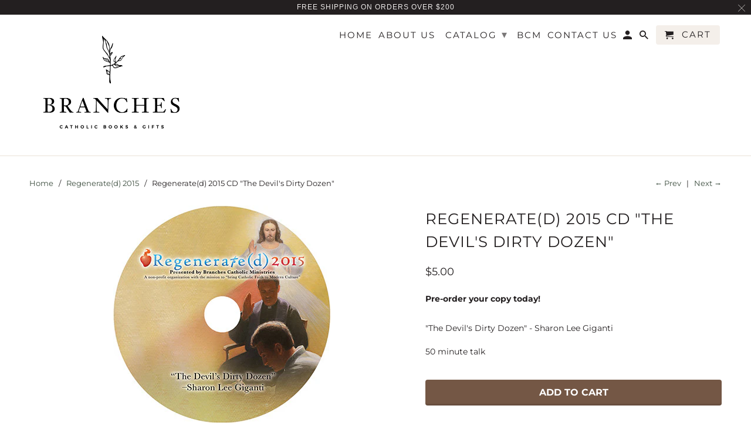

--- FILE ---
content_type: text/html; charset=utf-8
request_url: https://shop.go2branches.com/collections/regenerated-2015/products/regenerated-2015-cd-the-devils-dirty-dozen
body_size: 23283
content:
<!DOCTYPE html>
<html lang="en">
  <head>
    <meta charset="utf-8">
    <meta http-equiv="cleartype" content="on">
    <meta name="robots" content="index,follow">

    
    <title>Regenerate(d) 2015 CD &quot;The Devil&#39;s Dirty Dozen&quot; - Branches Catholic Books &amp; Gifts</title>

    
      <meta name="description" content="Pre-order your copy today!&quot;The Devil&#39;s Dirty Dozen&quot; - Sharon Lee Giganti 50 minute talk" />
    

    

<meta name="author" content="Branches Catholic Books &amp; Gifts">
<meta property="og:url" content="https://shop.go2branches.com/products/regenerated-2015-cd-the-devils-dirty-dozen">
<meta property="og:site_name" content="Branches Catholic Books &amp; Gifts">


  <meta property="og:type" content="product">
  <meta property="og:title" content="Regenerate(d) 2015 CD &quot;The Devil&#39;s Dirty Dozen&quot;">
  
    <meta property="og:image" content="http://shop.go2branches.com/cdn/shop/products/DDD_ca1ce819-503f-446f-96be-ad1f4b0683f1_600x.jpg?v=1444252253">
    <meta property="og:image:secure_url" content="https://shop.go2branches.com/cdn/shop/products/DDD_ca1ce819-503f-446f-96be-ad1f4b0683f1_600x.jpg?v=1444252253">
    
  
  <meta property="og:price:amount" content="5.00">
  <meta property="og:price:currency" content="CAD">


  <meta property="og:description" content="Pre-order your copy today!&quot;The Devil&#39;s Dirty Dozen&quot; - Sharon Lee Giganti 50 minute talk">




<meta name="twitter:card" content="summary">

  <meta name="twitter:title" content="Regenerate(d) 2015 CD "The Devil's Dirty Dozen"">
  <meta name="twitter:description" content="Pre-order your copy today!&quot;The Devil&#39;s Dirty Dozen&quot; - Sharon Lee Giganti
50 minute talk">
  <meta name="twitter:image" content="https://shop.go2branches.com/cdn/shop/products/DDD_ca1ce819-503f-446f-96be-ad1f4b0683f1_240x.jpg?v=1444252253">
  <meta name="twitter:image:width" content="240">
  <meta name="twitter:image:height" content="240">



    
      <link rel="prev" href="/collections/regenerated-2015/products/regenerated-2015-cd-the-dangers-of-playing-god">
    
    
      <link rel="next" href="/collections/regenerated-2015/products/regenerated-2015-cd-the-price-of-your-anger">
    

    <!-- Mobile Specific Metas -->
    <meta name="HandheldFriendly" content="True">
    <meta name="MobileOptimized" content="320">
    <meta name="viewport" content="width=device-width,initial-scale=1">
    <meta name="theme-color" content="#ffffff">

    <!-- Stylesheets for Retina 4.5.4 -->
    <link href="//shop.go2branches.com/cdn/shop/t/4/assets/styles.scss.css?v=11874704420884434081759252110" rel="stylesheet" type="text/css" media="all" />
    <!--[if lte IE 9]>
      <link href="//shop.go2branches.com/cdn/shop/t/4/assets/ie.css?v=16370617434440559491533836010" rel="stylesheet" type="text/css" media="all" />
    <![endif]-->

    
      <link rel="shortcut icon" type="image/x-icon" href="//shop.go2branches.com/cdn/shop/t/4/assets/favicon.png?v=148718616098839658131533836001">
    

    <link rel="canonical" href="https://shop.go2branches.com/products/regenerated-2015-cd-the-devils-dirty-dozen" />

    

    <script src="//shop.go2branches.com/cdn/shop/t/4/assets/app.js?v=136975811895804235071539194086" type="text/javascript"></script>
    <script>window.performance && window.performance.mark && window.performance.mark('shopify.content_for_header.start');</script><meta id="shopify-digital-wallet" name="shopify-digital-wallet" content="/2458115/digital_wallets/dialog">
<meta name="shopify-checkout-api-token" content="2aaef9d25d288f530ed8fad53185baa4">
<meta id="in-context-paypal-metadata" data-shop-id="2458115" data-venmo-supported="false" data-environment="production" data-locale="en_US" data-paypal-v4="true" data-currency="CAD">
<link rel="alternate" type="application/json+oembed" href="https://shop.go2branches.com/products/regenerated-2015-cd-the-devils-dirty-dozen.oembed">
<script async="async" src="/checkouts/internal/preloads.js?locale=en-CA"></script>
<link rel="preconnect" href="https://shop.app" crossorigin="anonymous">
<script async="async" src="https://shop.app/checkouts/internal/preloads.js?locale=en-CA&shop_id=2458115" crossorigin="anonymous"></script>
<script id="apple-pay-shop-capabilities" type="application/json">{"shopId":2458115,"countryCode":"CA","currencyCode":"CAD","merchantCapabilities":["supports3DS"],"merchantId":"gid:\/\/shopify\/Shop\/2458115","merchantName":"Branches Catholic Books \u0026 Gifts","requiredBillingContactFields":["postalAddress","email"],"requiredShippingContactFields":["postalAddress","email"],"shippingType":"shipping","supportedNetworks":["visa","masterCard","amex","discover","interac","jcb"],"total":{"type":"pending","label":"Branches Catholic Books \u0026 Gifts","amount":"1.00"},"shopifyPaymentsEnabled":true,"supportsSubscriptions":true}</script>
<script id="shopify-features" type="application/json">{"accessToken":"2aaef9d25d288f530ed8fad53185baa4","betas":["rich-media-storefront-analytics"],"domain":"shop.go2branches.com","predictiveSearch":true,"shopId":2458115,"locale":"en"}</script>
<script>var Shopify = Shopify || {};
Shopify.shop = "branchescatholicbooks-gifts.myshopify.com";
Shopify.locale = "en";
Shopify.currency = {"active":"CAD","rate":"1.0"};
Shopify.country = "CA";
Shopify.theme = {"name":"Retina","id":32309444663,"schema_name":"Retina","schema_version":"4.5.4","theme_store_id":601,"role":"main"};
Shopify.theme.handle = "null";
Shopify.theme.style = {"id":null,"handle":null};
Shopify.cdnHost = "shop.go2branches.com/cdn";
Shopify.routes = Shopify.routes || {};
Shopify.routes.root = "/";</script>
<script type="module">!function(o){(o.Shopify=o.Shopify||{}).modules=!0}(window);</script>
<script>!function(o){function n(){var o=[];function n(){o.push(Array.prototype.slice.apply(arguments))}return n.q=o,n}var t=o.Shopify=o.Shopify||{};t.loadFeatures=n(),t.autoloadFeatures=n()}(window);</script>
<script>
  window.ShopifyPay = window.ShopifyPay || {};
  window.ShopifyPay.apiHost = "shop.app\/pay";
  window.ShopifyPay.redirectState = null;
</script>
<script id="shop-js-analytics" type="application/json">{"pageType":"product"}</script>
<script defer="defer" async type="module" src="//shop.go2branches.com/cdn/shopifycloud/shop-js/modules/v2/client.init-shop-cart-sync_BN7fPSNr.en.esm.js"></script>
<script defer="defer" async type="module" src="//shop.go2branches.com/cdn/shopifycloud/shop-js/modules/v2/chunk.common_Cbph3Kss.esm.js"></script>
<script defer="defer" async type="module" src="//shop.go2branches.com/cdn/shopifycloud/shop-js/modules/v2/chunk.modal_DKumMAJ1.esm.js"></script>
<script type="module">
  await import("//shop.go2branches.com/cdn/shopifycloud/shop-js/modules/v2/client.init-shop-cart-sync_BN7fPSNr.en.esm.js");
await import("//shop.go2branches.com/cdn/shopifycloud/shop-js/modules/v2/chunk.common_Cbph3Kss.esm.js");
await import("//shop.go2branches.com/cdn/shopifycloud/shop-js/modules/v2/chunk.modal_DKumMAJ1.esm.js");

  window.Shopify.SignInWithShop?.initShopCartSync?.({"fedCMEnabled":true,"windoidEnabled":true});

</script>
<script>
  window.Shopify = window.Shopify || {};
  if (!window.Shopify.featureAssets) window.Shopify.featureAssets = {};
  window.Shopify.featureAssets['shop-js'] = {"shop-cart-sync":["modules/v2/client.shop-cart-sync_CJVUk8Jm.en.esm.js","modules/v2/chunk.common_Cbph3Kss.esm.js","modules/v2/chunk.modal_DKumMAJ1.esm.js"],"init-fed-cm":["modules/v2/client.init-fed-cm_7Fvt41F4.en.esm.js","modules/v2/chunk.common_Cbph3Kss.esm.js","modules/v2/chunk.modal_DKumMAJ1.esm.js"],"init-shop-email-lookup-coordinator":["modules/v2/client.init-shop-email-lookup-coordinator_Cc088_bR.en.esm.js","modules/v2/chunk.common_Cbph3Kss.esm.js","modules/v2/chunk.modal_DKumMAJ1.esm.js"],"init-windoid":["modules/v2/client.init-windoid_hPopwJRj.en.esm.js","modules/v2/chunk.common_Cbph3Kss.esm.js","modules/v2/chunk.modal_DKumMAJ1.esm.js"],"shop-button":["modules/v2/client.shop-button_B0jaPSNF.en.esm.js","modules/v2/chunk.common_Cbph3Kss.esm.js","modules/v2/chunk.modal_DKumMAJ1.esm.js"],"shop-cash-offers":["modules/v2/client.shop-cash-offers_DPIskqss.en.esm.js","modules/v2/chunk.common_Cbph3Kss.esm.js","modules/v2/chunk.modal_DKumMAJ1.esm.js"],"shop-toast-manager":["modules/v2/client.shop-toast-manager_CK7RT69O.en.esm.js","modules/v2/chunk.common_Cbph3Kss.esm.js","modules/v2/chunk.modal_DKumMAJ1.esm.js"],"init-shop-cart-sync":["modules/v2/client.init-shop-cart-sync_BN7fPSNr.en.esm.js","modules/v2/chunk.common_Cbph3Kss.esm.js","modules/v2/chunk.modal_DKumMAJ1.esm.js"],"init-customer-accounts-sign-up":["modules/v2/client.init-customer-accounts-sign-up_CfPf4CXf.en.esm.js","modules/v2/client.shop-login-button_DeIztwXF.en.esm.js","modules/v2/chunk.common_Cbph3Kss.esm.js","modules/v2/chunk.modal_DKumMAJ1.esm.js"],"pay-button":["modules/v2/client.pay-button_CgIwFSYN.en.esm.js","modules/v2/chunk.common_Cbph3Kss.esm.js","modules/v2/chunk.modal_DKumMAJ1.esm.js"],"init-customer-accounts":["modules/v2/client.init-customer-accounts_DQ3x16JI.en.esm.js","modules/v2/client.shop-login-button_DeIztwXF.en.esm.js","modules/v2/chunk.common_Cbph3Kss.esm.js","modules/v2/chunk.modal_DKumMAJ1.esm.js"],"avatar":["modules/v2/client.avatar_BTnouDA3.en.esm.js"],"init-shop-for-new-customer-accounts":["modules/v2/client.init-shop-for-new-customer-accounts_CsZy_esa.en.esm.js","modules/v2/client.shop-login-button_DeIztwXF.en.esm.js","modules/v2/chunk.common_Cbph3Kss.esm.js","modules/v2/chunk.modal_DKumMAJ1.esm.js"],"shop-follow-button":["modules/v2/client.shop-follow-button_BRMJjgGd.en.esm.js","modules/v2/chunk.common_Cbph3Kss.esm.js","modules/v2/chunk.modal_DKumMAJ1.esm.js"],"checkout-modal":["modules/v2/client.checkout-modal_B9Drz_yf.en.esm.js","modules/v2/chunk.common_Cbph3Kss.esm.js","modules/v2/chunk.modal_DKumMAJ1.esm.js"],"shop-login-button":["modules/v2/client.shop-login-button_DeIztwXF.en.esm.js","modules/v2/chunk.common_Cbph3Kss.esm.js","modules/v2/chunk.modal_DKumMAJ1.esm.js"],"lead-capture":["modules/v2/client.lead-capture_DXYzFM3R.en.esm.js","modules/v2/chunk.common_Cbph3Kss.esm.js","modules/v2/chunk.modal_DKumMAJ1.esm.js"],"shop-login":["modules/v2/client.shop-login_CA5pJqmO.en.esm.js","modules/v2/chunk.common_Cbph3Kss.esm.js","modules/v2/chunk.modal_DKumMAJ1.esm.js"],"payment-terms":["modules/v2/client.payment-terms_BxzfvcZJ.en.esm.js","modules/v2/chunk.common_Cbph3Kss.esm.js","modules/v2/chunk.modal_DKumMAJ1.esm.js"]};
</script>
<script id="__st">var __st={"a":2458115,"offset":-18000,"reqid":"582d9ce5-c34d-4e1f-8e1f-0a7327f8ca68-1769731063","pageurl":"shop.go2branches.com\/collections\/regenerated-2015\/products\/regenerated-2015-cd-the-devils-dirty-dozen","u":"23d65f1b9640","p":"product","rtyp":"product","rid":2179607169};</script>
<script>window.ShopifyPaypalV4VisibilityTracking = true;</script>
<script id="captcha-bootstrap">!function(){'use strict';const t='contact',e='account',n='new_comment',o=[[t,t],['blogs',n],['comments',n],[t,'customer']],c=[[e,'customer_login'],[e,'guest_login'],[e,'recover_customer_password'],[e,'create_customer']],r=t=>t.map((([t,e])=>`form[action*='/${t}']:not([data-nocaptcha='true']) input[name='form_type'][value='${e}']`)).join(','),a=t=>()=>t?[...document.querySelectorAll(t)].map((t=>t.form)):[];function s(){const t=[...o],e=r(t);return a(e)}const i='password',u='form_key',d=['recaptcha-v3-token','g-recaptcha-response','h-captcha-response',i],f=()=>{try{return window.sessionStorage}catch{return}},m='__shopify_v',_=t=>t.elements[u];function p(t,e,n=!1){try{const o=window.sessionStorage,c=JSON.parse(o.getItem(e)),{data:r}=function(t){const{data:e,action:n}=t;return t[m]||n?{data:e,action:n}:{data:t,action:n}}(c);for(const[e,n]of Object.entries(r))t.elements[e]&&(t.elements[e].value=n);n&&o.removeItem(e)}catch(o){console.error('form repopulation failed',{error:o})}}const l='form_type',E='cptcha';function T(t){t.dataset[E]=!0}const w=window,h=w.document,L='Shopify',v='ce_forms',y='captcha';let A=!1;((t,e)=>{const n=(g='f06e6c50-85a8-45c8-87d0-21a2b65856fe',I='https://cdn.shopify.com/shopifycloud/storefront-forms-hcaptcha/ce_storefront_forms_captcha_hcaptcha.v1.5.2.iife.js',D={infoText:'Protected by hCaptcha',privacyText:'Privacy',termsText:'Terms'},(t,e,n)=>{const o=w[L][v],c=o.bindForm;if(c)return c(t,g,e,D).then(n);var r;o.q.push([[t,g,e,D],n]),r=I,A||(h.body.append(Object.assign(h.createElement('script'),{id:'captcha-provider',async:!0,src:r})),A=!0)});var g,I,D;w[L]=w[L]||{},w[L][v]=w[L][v]||{},w[L][v].q=[],w[L][y]=w[L][y]||{},w[L][y].protect=function(t,e){n(t,void 0,e),T(t)},Object.freeze(w[L][y]),function(t,e,n,w,h,L){const[v,y,A,g]=function(t,e,n){const i=e?o:[],u=t?c:[],d=[...i,...u],f=r(d),m=r(i),_=r(d.filter((([t,e])=>n.includes(e))));return[a(f),a(m),a(_),s()]}(w,h,L),I=t=>{const e=t.target;return e instanceof HTMLFormElement?e:e&&e.form},D=t=>v().includes(t);t.addEventListener('submit',(t=>{const e=I(t);if(!e)return;const n=D(e)&&!e.dataset.hcaptchaBound&&!e.dataset.recaptchaBound,o=_(e),c=g().includes(e)&&(!o||!o.value);(n||c)&&t.preventDefault(),c&&!n&&(function(t){try{if(!f())return;!function(t){const e=f();if(!e)return;const n=_(t);if(!n)return;const o=n.value;o&&e.removeItem(o)}(t);const e=Array.from(Array(32),(()=>Math.random().toString(36)[2])).join('');!function(t,e){_(t)||t.append(Object.assign(document.createElement('input'),{type:'hidden',name:u})),t.elements[u].value=e}(t,e),function(t,e){const n=f();if(!n)return;const o=[...t.querySelectorAll(`input[type='${i}']`)].map((({name:t})=>t)),c=[...d,...o],r={};for(const[a,s]of new FormData(t).entries())c.includes(a)||(r[a]=s);n.setItem(e,JSON.stringify({[m]:1,action:t.action,data:r}))}(t,e)}catch(e){console.error('failed to persist form',e)}}(e),e.submit())}));const S=(t,e)=>{t&&!t.dataset[E]&&(n(t,e.some((e=>e===t))),T(t))};for(const o of['focusin','change'])t.addEventListener(o,(t=>{const e=I(t);D(e)&&S(e,y())}));const B=e.get('form_key'),M=e.get(l),P=B&&M;t.addEventListener('DOMContentLoaded',(()=>{const t=y();if(P)for(const e of t)e.elements[l].value===M&&p(e,B);[...new Set([...A(),...v().filter((t=>'true'===t.dataset.shopifyCaptcha))])].forEach((e=>S(e,t)))}))}(h,new URLSearchParams(w.location.search),n,t,e,['guest_login'])})(!0,!0)}();</script>
<script integrity="sha256-4kQ18oKyAcykRKYeNunJcIwy7WH5gtpwJnB7kiuLZ1E=" data-source-attribution="shopify.loadfeatures" defer="defer" src="//shop.go2branches.com/cdn/shopifycloud/storefront/assets/storefront/load_feature-a0a9edcb.js" crossorigin="anonymous"></script>
<script crossorigin="anonymous" defer="defer" src="//shop.go2branches.com/cdn/shopifycloud/storefront/assets/shopify_pay/storefront-65b4c6d7.js?v=20250812"></script>
<script data-source-attribution="shopify.dynamic_checkout.dynamic.init">var Shopify=Shopify||{};Shopify.PaymentButton=Shopify.PaymentButton||{isStorefrontPortableWallets:!0,init:function(){window.Shopify.PaymentButton.init=function(){};var t=document.createElement("script");t.src="https://shop.go2branches.com/cdn/shopifycloud/portable-wallets/latest/portable-wallets.en.js",t.type="module",document.head.appendChild(t)}};
</script>
<script data-source-attribution="shopify.dynamic_checkout.buyer_consent">
  function portableWalletsHideBuyerConsent(e){var t=document.getElementById("shopify-buyer-consent"),n=document.getElementById("shopify-subscription-policy-button");t&&n&&(t.classList.add("hidden"),t.setAttribute("aria-hidden","true"),n.removeEventListener("click",e))}function portableWalletsShowBuyerConsent(e){var t=document.getElementById("shopify-buyer-consent"),n=document.getElementById("shopify-subscription-policy-button");t&&n&&(t.classList.remove("hidden"),t.removeAttribute("aria-hidden"),n.addEventListener("click",e))}window.Shopify?.PaymentButton&&(window.Shopify.PaymentButton.hideBuyerConsent=portableWalletsHideBuyerConsent,window.Shopify.PaymentButton.showBuyerConsent=portableWalletsShowBuyerConsent);
</script>
<script data-source-attribution="shopify.dynamic_checkout.cart.bootstrap">document.addEventListener("DOMContentLoaded",(function(){function t(){return document.querySelector("shopify-accelerated-checkout-cart, shopify-accelerated-checkout")}if(t())Shopify.PaymentButton.init();else{new MutationObserver((function(e,n){t()&&(Shopify.PaymentButton.init(),n.disconnect())})).observe(document.body,{childList:!0,subtree:!0})}}));
</script>
<link id="shopify-accelerated-checkout-styles" rel="stylesheet" media="screen" href="https://shop.go2branches.com/cdn/shopifycloud/portable-wallets/latest/accelerated-checkout-backwards-compat.css" crossorigin="anonymous">
<style id="shopify-accelerated-checkout-cart">
        #shopify-buyer-consent {
  margin-top: 1em;
  display: inline-block;
  width: 100%;
}

#shopify-buyer-consent.hidden {
  display: none;
}

#shopify-subscription-policy-button {
  background: none;
  border: none;
  padding: 0;
  text-decoration: underline;
  font-size: inherit;
  cursor: pointer;
}

#shopify-subscription-policy-button::before {
  box-shadow: none;
}

      </style>

<script>window.performance && window.performance.mark && window.performance.mark('shopify.content_for_header.end');</script>

    <noscript>
      <style>
        .lazyload--mirage+.transition-helper {
          display: none;
        }
        .image__fallback {
          width: 100vw;
          display: block !important;
          max-width: 100vw !important;
          margin-bottom: 0;
        }
        .no-js-only {
          display: inherit !important;
        }
        .icon-cart.cart-button {
          display: none;
        }
        .lazyload {
          opacity: 1;
          -webkit-filter: blur(0);
          filter: blur(0);
        }
        .animate_right,
        .animate_left,
        .animate_up,
        .animate_down {
          opacity: 1;
        }
        .flexslider .slides>li {
          display: block;
        }
        .product_section .product_form {
          opacity: 1;
        }
        .multi_select,
        form .select {
          display: block !important;
        }
        .swatch_options {
          display: none;
        }
        .primary_logo {
          display: block;
        }
      </style>
    </noscript>
  <link href="https://monorail-edge.shopifysvc.com" rel="dns-prefetch">
<script>(function(){if ("sendBeacon" in navigator && "performance" in window) {try {var session_token_from_headers = performance.getEntriesByType('navigation')[0].serverTiming.find(x => x.name == '_s').description;} catch {var session_token_from_headers = undefined;}var session_cookie_matches = document.cookie.match(/_shopify_s=([^;]*)/);var session_token_from_cookie = session_cookie_matches && session_cookie_matches.length === 2 ? session_cookie_matches[1] : "";var session_token = session_token_from_headers || session_token_from_cookie || "";function handle_abandonment_event(e) {var entries = performance.getEntries().filter(function(entry) {return /monorail-edge.shopifysvc.com/.test(entry.name);});if (!window.abandonment_tracked && entries.length === 0) {window.abandonment_tracked = true;var currentMs = Date.now();var navigation_start = performance.timing.navigationStart;var payload = {shop_id: 2458115,url: window.location.href,navigation_start,duration: currentMs - navigation_start,session_token,page_type: "product"};window.navigator.sendBeacon("https://monorail-edge.shopifysvc.com/v1/produce", JSON.stringify({schema_id: "online_store_buyer_site_abandonment/1.1",payload: payload,metadata: {event_created_at_ms: currentMs,event_sent_at_ms: currentMs}}));}}window.addEventListener('pagehide', handle_abandonment_event);}}());</script>
<script id="web-pixels-manager-setup">(function e(e,d,r,n,o){if(void 0===o&&(o={}),!Boolean(null===(a=null===(i=window.Shopify)||void 0===i?void 0:i.analytics)||void 0===a?void 0:a.replayQueue)){var i,a;window.Shopify=window.Shopify||{};var t=window.Shopify;t.analytics=t.analytics||{};var s=t.analytics;s.replayQueue=[],s.publish=function(e,d,r){return s.replayQueue.push([e,d,r]),!0};try{self.performance.mark("wpm:start")}catch(e){}var l=function(){var e={modern:/Edge?\/(1{2}[4-9]|1[2-9]\d|[2-9]\d{2}|\d{4,})\.\d+(\.\d+|)|Firefox\/(1{2}[4-9]|1[2-9]\d|[2-9]\d{2}|\d{4,})\.\d+(\.\d+|)|Chrom(ium|e)\/(9{2}|\d{3,})\.\d+(\.\d+|)|(Maci|X1{2}).+ Version\/(15\.\d+|(1[6-9]|[2-9]\d|\d{3,})\.\d+)([,.]\d+|)( \(\w+\)|)( Mobile\/\w+|) Safari\/|Chrome.+OPR\/(9{2}|\d{3,})\.\d+\.\d+|(CPU[ +]OS|iPhone[ +]OS|CPU[ +]iPhone|CPU IPhone OS|CPU iPad OS)[ +]+(15[._]\d+|(1[6-9]|[2-9]\d|\d{3,})[._]\d+)([._]\d+|)|Android:?[ /-](13[3-9]|1[4-9]\d|[2-9]\d{2}|\d{4,})(\.\d+|)(\.\d+|)|Android.+Firefox\/(13[5-9]|1[4-9]\d|[2-9]\d{2}|\d{4,})\.\d+(\.\d+|)|Android.+Chrom(ium|e)\/(13[3-9]|1[4-9]\d|[2-9]\d{2}|\d{4,})\.\d+(\.\d+|)|SamsungBrowser\/([2-9]\d|\d{3,})\.\d+/,legacy:/Edge?\/(1[6-9]|[2-9]\d|\d{3,})\.\d+(\.\d+|)|Firefox\/(5[4-9]|[6-9]\d|\d{3,})\.\d+(\.\d+|)|Chrom(ium|e)\/(5[1-9]|[6-9]\d|\d{3,})\.\d+(\.\d+|)([\d.]+$|.*Safari\/(?![\d.]+ Edge\/[\d.]+$))|(Maci|X1{2}).+ Version\/(10\.\d+|(1[1-9]|[2-9]\d|\d{3,})\.\d+)([,.]\d+|)( \(\w+\)|)( Mobile\/\w+|) Safari\/|Chrome.+OPR\/(3[89]|[4-9]\d|\d{3,})\.\d+\.\d+|(CPU[ +]OS|iPhone[ +]OS|CPU[ +]iPhone|CPU IPhone OS|CPU iPad OS)[ +]+(10[._]\d+|(1[1-9]|[2-9]\d|\d{3,})[._]\d+)([._]\d+|)|Android:?[ /-](13[3-9]|1[4-9]\d|[2-9]\d{2}|\d{4,})(\.\d+|)(\.\d+|)|Mobile Safari.+OPR\/([89]\d|\d{3,})\.\d+\.\d+|Android.+Firefox\/(13[5-9]|1[4-9]\d|[2-9]\d{2}|\d{4,})\.\d+(\.\d+|)|Android.+Chrom(ium|e)\/(13[3-9]|1[4-9]\d|[2-9]\d{2}|\d{4,})\.\d+(\.\d+|)|Android.+(UC? ?Browser|UCWEB|U3)[ /]?(15\.([5-9]|\d{2,})|(1[6-9]|[2-9]\d|\d{3,})\.\d+)\.\d+|SamsungBrowser\/(5\.\d+|([6-9]|\d{2,})\.\d+)|Android.+MQ{2}Browser\/(14(\.(9|\d{2,})|)|(1[5-9]|[2-9]\d|\d{3,})(\.\d+|))(\.\d+|)|K[Aa][Ii]OS\/(3\.\d+|([4-9]|\d{2,})\.\d+)(\.\d+|)/},d=e.modern,r=e.legacy,n=navigator.userAgent;return n.match(d)?"modern":n.match(r)?"legacy":"unknown"}(),u="modern"===l?"modern":"legacy",c=(null!=n?n:{modern:"",legacy:""})[u],f=function(e){return[e.baseUrl,"/wpm","/b",e.hashVersion,"modern"===e.buildTarget?"m":"l",".js"].join("")}({baseUrl:d,hashVersion:r,buildTarget:u}),m=function(e){var d=e.version,r=e.bundleTarget,n=e.surface,o=e.pageUrl,i=e.monorailEndpoint;return{emit:function(e){var a=e.status,t=e.errorMsg,s=(new Date).getTime(),l=JSON.stringify({metadata:{event_sent_at_ms:s},events:[{schema_id:"web_pixels_manager_load/3.1",payload:{version:d,bundle_target:r,page_url:o,status:a,surface:n,error_msg:t},metadata:{event_created_at_ms:s}}]});if(!i)return console&&console.warn&&console.warn("[Web Pixels Manager] No Monorail endpoint provided, skipping logging."),!1;try{return self.navigator.sendBeacon.bind(self.navigator)(i,l)}catch(e){}var u=new XMLHttpRequest;try{return u.open("POST",i,!0),u.setRequestHeader("Content-Type","text/plain"),u.send(l),!0}catch(e){return console&&console.warn&&console.warn("[Web Pixels Manager] Got an unhandled error while logging to Monorail."),!1}}}}({version:r,bundleTarget:l,surface:e.surface,pageUrl:self.location.href,monorailEndpoint:e.monorailEndpoint});try{o.browserTarget=l,function(e){var d=e.src,r=e.async,n=void 0===r||r,o=e.onload,i=e.onerror,a=e.sri,t=e.scriptDataAttributes,s=void 0===t?{}:t,l=document.createElement("script"),u=document.querySelector("head"),c=document.querySelector("body");if(l.async=n,l.src=d,a&&(l.integrity=a,l.crossOrigin="anonymous"),s)for(var f in s)if(Object.prototype.hasOwnProperty.call(s,f))try{l.dataset[f]=s[f]}catch(e){}if(o&&l.addEventListener("load",o),i&&l.addEventListener("error",i),u)u.appendChild(l);else{if(!c)throw new Error("Did not find a head or body element to append the script");c.appendChild(l)}}({src:f,async:!0,onload:function(){if(!function(){var e,d;return Boolean(null===(d=null===(e=window.Shopify)||void 0===e?void 0:e.analytics)||void 0===d?void 0:d.initialized)}()){var d=window.webPixelsManager.init(e)||void 0;if(d){var r=window.Shopify.analytics;r.replayQueue.forEach((function(e){var r=e[0],n=e[1],o=e[2];d.publishCustomEvent(r,n,o)})),r.replayQueue=[],r.publish=d.publishCustomEvent,r.visitor=d.visitor,r.initialized=!0}}},onerror:function(){return m.emit({status:"failed",errorMsg:"".concat(f," has failed to load")})},sri:function(e){var d=/^sha384-[A-Za-z0-9+/=]+$/;return"string"==typeof e&&d.test(e)}(c)?c:"",scriptDataAttributes:o}),m.emit({status:"loading"})}catch(e){m.emit({status:"failed",errorMsg:(null==e?void 0:e.message)||"Unknown error"})}}})({shopId: 2458115,storefrontBaseUrl: "https://shop.go2branches.com",extensionsBaseUrl: "https://extensions.shopifycdn.com/cdn/shopifycloud/web-pixels-manager",monorailEndpoint: "https://monorail-edge.shopifysvc.com/unstable/produce_batch",surface: "storefront-renderer",enabledBetaFlags: ["2dca8a86"],webPixelsConfigList: [{"id":"shopify-app-pixel","configuration":"{}","eventPayloadVersion":"v1","runtimeContext":"STRICT","scriptVersion":"0450","apiClientId":"shopify-pixel","type":"APP","privacyPurposes":["ANALYTICS","MARKETING"]},{"id":"shopify-custom-pixel","eventPayloadVersion":"v1","runtimeContext":"LAX","scriptVersion":"0450","apiClientId":"shopify-pixel","type":"CUSTOM","privacyPurposes":["ANALYTICS","MARKETING"]}],isMerchantRequest: false,initData: {"shop":{"name":"Branches Catholic Books \u0026 Gifts","paymentSettings":{"currencyCode":"CAD"},"myshopifyDomain":"branchescatholicbooks-gifts.myshopify.com","countryCode":"CA","storefrontUrl":"https:\/\/shop.go2branches.com"},"customer":null,"cart":null,"checkout":null,"productVariants":[{"price":{"amount":5.0,"currencyCode":"CAD"},"product":{"title":"Regenerate(d) 2015 CD \"The Devil's Dirty Dozen\"","vendor":"Branches Catholic Ministries","id":"2179607169","untranslatedTitle":"Regenerate(d) 2015 CD \"The Devil's Dirty Dozen\"","url":"\/products\/regenerated-2015-cd-the-devils-dirty-dozen","type":"CD"},"id":"7077871745","image":{"src":"\/\/shop.go2branches.com\/cdn\/shop\/products\/DDD_ca1ce819-503f-446f-96be-ad1f4b0683f1.jpg?v=1444252253"},"sku":"","title":"Default Title","untranslatedTitle":"Default Title"}],"purchasingCompany":null},},"https://shop.go2branches.com/cdn","1d2a099fw23dfb22ep557258f5m7a2edbae",{"modern":"","legacy":""},{"shopId":"2458115","storefrontBaseUrl":"https:\/\/shop.go2branches.com","extensionBaseUrl":"https:\/\/extensions.shopifycdn.com\/cdn\/shopifycloud\/web-pixels-manager","surface":"storefront-renderer","enabledBetaFlags":"[\"2dca8a86\"]","isMerchantRequest":"false","hashVersion":"1d2a099fw23dfb22ep557258f5m7a2edbae","publish":"custom","events":"[[\"page_viewed\",{}],[\"product_viewed\",{\"productVariant\":{\"price\":{\"amount\":5.0,\"currencyCode\":\"CAD\"},\"product\":{\"title\":\"Regenerate(d) 2015 CD \\\"The Devil's Dirty Dozen\\\"\",\"vendor\":\"Branches Catholic Ministries\",\"id\":\"2179607169\",\"untranslatedTitle\":\"Regenerate(d) 2015 CD \\\"The Devil's Dirty Dozen\\\"\",\"url\":\"\/products\/regenerated-2015-cd-the-devils-dirty-dozen\",\"type\":\"CD\"},\"id\":\"7077871745\",\"image\":{\"src\":\"\/\/shop.go2branches.com\/cdn\/shop\/products\/DDD_ca1ce819-503f-446f-96be-ad1f4b0683f1.jpg?v=1444252253\"},\"sku\":\"\",\"title\":\"Default Title\",\"untranslatedTitle\":\"Default Title\"}}]]"});</script><script>
  window.ShopifyAnalytics = window.ShopifyAnalytics || {};
  window.ShopifyAnalytics.meta = window.ShopifyAnalytics.meta || {};
  window.ShopifyAnalytics.meta.currency = 'CAD';
  var meta = {"product":{"id":2179607169,"gid":"gid:\/\/shopify\/Product\/2179607169","vendor":"Branches Catholic Ministries","type":"CD","handle":"regenerated-2015-cd-the-devils-dirty-dozen","variants":[{"id":7077871745,"price":500,"name":"Regenerate(d) 2015 CD \"The Devil's Dirty Dozen\"","public_title":null,"sku":""}],"remote":false},"page":{"pageType":"product","resourceType":"product","resourceId":2179607169,"requestId":"582d9ce5-c34d-4e1f-8e1f-0a7327f8ca68-1769731063"}};
  for (var attr in meta) {
    window.ShopifyAnalytics.meta[attr] = meta[attr];
  }
</script>
<script class="analytics">
  (function () {
    var customDocumentWrite = function(content) {
      var jquery = null;

      if (window.jQuery) {
        jquery = window.jQuery;
      } else if (window.Checkout && window.Checkout.$) {
        jquery = window.Checkout.$;
      }

      if (jquery) {
        jquery('body').append(content);
      }
    };

    var hasLoggedConversion = function(token) {
      if (token) {
        return document.cookie.indexOf('loggedConversion=' + token) !== -1;
      }
      return false;
    }

    var setCookieIfConversion = function(token) {
      if (token) {
        var twoMonthsFromNow = new Date(Date.now());
        twoMonthsFromNow.setMonth(twoMonthsFromNow.getMonth() + 2);

        document.cookie = 'loggedConversion=' + token + '; expires=' + twoMonthsFromNow;
      }
    }

    var trekkie = window.ShopifyAnalytics.lib = window.trekkie = window.trekkie || [];
    if (trekkie.integrations) {
      return;
    }
    trekkie.methods = [
      'identify',
      'page',
      'ready',
      'track',
      'trackForm',
      'trackLink'
    ];
    trekkie.factory = function(method) {
      return function() {
        var args = Array.prototype.slice.call(arguments);
        args.unshift(method);
        trekkie.push(args);
        return trekkie;
      };
    };
    for (var i = 0; i < trekkie.methods.length; i++) {
      var key = trekkie.methods[i];
      trekkie[key] = trekkie.factory(key);
    }
    trekkie.load = function(config) {
      trekkie.config = config || {};
      trekkie.config.initialDocumentCookie = document.cookie;
      var first = document.getElementsByTagName('script')[0];
      var script = document.createElement('script');
      script.type = 'text/javascript';
      script.onerror = function(e) {
        var scriptFallback = document.createElement('script');
        scriptFallback.type = 'text/javascript';
        scriptFallback.onerror = function(error) {
                var Monorail = {
      produce: function produce(monorailDomain, schemaId, payload) {
        var currentMs = new Date().getTime();
        var event = {
          schema_id: schemaId,
          payload: payload,
          metadata: {
            event_created_at_ms: currentMs,
            event_sent_at_ms: currentMs
          }
        };
        return Monorail.sendRequest("https://" + monorailDomain + "/v1/produce", JSON.stringify(event));
      },
      sendRequest: function sendRequest(endpointUrl, payload) {
        // Try the sendBeacon API
        if (window && window.navigator && typeof window.navigator.sendBeacon === 'function' && typeof window.Blob === 'function' && !Monorail.isIos12()) {
          var blobData = new window.Blob([payload], {
            type: 'text/plain'
          });

          if (window.navigator.sendBeacon(endpointUrl, blobData)) {
            return true;
          } // sendBeacon was not successful

        } // XHR beacon

        var xhr = new XMLHttpRequest();

        try {
          xhr.open('POST', endpointUrl);
          xhr.setRequestHeader('Content-Type', 'text/plain');
          xhr.send(payload);
        } catch (e) {
          console.log(e);
        }

        return false;
      },
      isIos12: function isIos12() {
        return window.navigator.userAgent.lastIndexOf('iPhone; CPU iPhone OS 12_') !== -1 || window.navigator.userAgent.lastIndexOf('iPad; CPU OS 12_') !== -1;
      }
    };
    Monorail.produce('monorail-edge.shopifysvc.com',
      'trekkie_storefront_load_errors/1.1',
      {shop_id: 2458115,
      theme_id: 32309444663,
      app_name: "storefront",
      context_url: window.location.href,
      source_url: "//shop.go2branches.com/cdn/s/trekkie.storefront.c59ea00e0474b293ae6629561379568a2d7c4bba.min.js"});

        };
        scriptFallback.async = true;
        scriptFallback.src = '//shop.go2branches.com/cdn/s/trekkie.storefront.c59ea00e0474b293ae6629561379568a2d7c4bba.min.js';
        first.parentNode.insertBefore(scriptFallback, first);
      };
      script.async = true;
      script.src = '//shop.go2branches.com/cdn/s/trekkie.storefront.c59ea00e0474b293ae6629561379568a2d7c4bba.min.js';
      first.parentNode.insertBefore(script, first);
    };
    trekkie.load(
      {"Trekkie":{"appName":"storefront","development":false,"defaultAttributes":{"shopId":2458115,"isMerchantRequest":null,"themeId":32309444663,"themeCityHash":"9418383883980673234","contentLanguage":"en","currency":"CAD","eventMetadataId":"1c5095b4-68ec-4844-8dfc-f5318f115c5f"},"isServerSideCookieWritingEnabled":true,"monorailRegion":"shop_domain","enabledBetaFlags":["65f19447","b5387b81"]},"Session Attribution":{},"S2S":{"facebookCapiEnabled":false,"source":"trekkie-storefront-renderer","apiClientId":580111}}
    );

    var loaded = false;
    trekkie.ready(function() {
      if (loaded) return;
      loaded = true;

      window.ShopifyAnalytics.lib = window.trekkie;

      var originalDocumentWrite = document.write;
      document.write = customDocumentWrite;
      try { window.ShopifyAnalytics.merchantGoogleAnalytics.call(this); } catch(error) {};
      document.write = originalDocumentWrite;

      window.ShopifyAnalytics.lib.page(null,{"pageType":"product","resourceType":"product","resourceId":2179607169,"requestId":"582d9ce5-c34d-4e1f-8e1f-0a7327f8ca68-1769731063","shopifyEmitted":true});

      var match = window.location.pathname.match(/checkouts\/(.+)\/(thank_you|post_purchase)/)
      var token = match? match[1]: undefined;
      if (!hasLoggedConversion(token)) {
        setCookieIfConversion(token);
        window.ShopifyAnalytics.lib.track("Viewed Product",{"currency":"CAD","variantId":7077871745,"productId":2179607169,"productGid":"gid:\/\/shopify\/Product\/2179607169","name":"Regenerate(d) 2015 CD \"The Devil's Dirty Dozen\"","price":"5.00","sku":"","brand":"Branches Catholic Ministries","variant":null,"category":"CD","nonInteraction":true,"remote":false},undefined,undefined,{"shopifyEmitted":true});
      window.ShopifyAnalytics.lib.track("monorail:\/\/trekkie_storefront_viewed_product\/1.1",{"currency":"CAD","variantId":7077871745,"productId":2179607169,"productGid":"gid:\/\/shopify\/Product\/2179607169","name":"Regenerate(d) 2015 CD \"The Devil's Dirty Dozen\"","price":"5.00","sku":"","brand":"Branches Catholic Ministries","variant":null,"category":"CD","nonInteraction":true,"remote":false,"referer":"https:\/\/shop.go2branches.com\/collections\/regenerated-2015\/products\/regenerated-2015-cd-the-devils-dirty-dozen"});
      }
    });


        var eventsListenerScript = document.createElement('script');
        eventsListenerScript.async = true;
        eventsListenerScript.src = "//shop.go2branches.com/cdn/shopifycloud/storefront/assets/shop_events_listener-3da45d37.js";
        document.getElementsByTagName('head')[0].appendChild(eventsListenerScript);

})();</script>
<script
  defer
  src="https://shop.go2branches.com/cdn/shopifycloud/perf-kit/shopify-perf-kit-3.1.0.min.js"
  data-application="storefront-renderer"
  data-shop-id="2458115"
  data-render-region="gcp-us-central1"
  data-page-type="product"
  data-theme-instance-id="32309444663"
  data-theme-name="Retina"
  data-theme-version="4.5.4"
  data-monorail-region="shop_domain"
  data-resource-timing-sampling-rate="10"
  data-shs="true"
  data-shs-beacon="true"
  data-shs-export-with-fetch="true"
  data-shs-logs-sample-rate="1"
  data-shs-beacon-endpoint="https://shop.go2branches.com/api/collect"
></script>
</head>
  
  <body class="product "
    data-money-format="${{amount}}">
    <div id="content_wrapper">

      <div id="shopify-section-header" class="shopify-section header-section">
  <div class="promo_banner_mobile">
    
      <p>free shipping on orders over $200</p>
    
    <div class="icon-close"></div>
  </div>


<div id="header" class="mobile-header mobile-sticky-header--false" data-search-enabled="true">
  <a href="#nav" class="icon-menu" aria-haspopup="true" aria-label="Menu" role="nav"><span>Menu</span></a>
  
  <a href="#cart" class="icon-cart cart-button right"><span>0</span></a>
</div>

  <div class="container mobile_logo logo-below">
    <div class="logo">
      <a href="https://shop.go2branches.com" title="Branches Catholic Books &amp; Gifts">
        
          <img src="//shop.go2branches.com/cdn/shop/files/New-Branches-Logo-catholic-books-_-gifts_280x@2x.png?v=1613171245" alt="Branches Catholic Books &amp; Gifts" />
        
      </a>
    </div>
  </div>


<div class="hidden">
  <div id="nav">
    <ul>
      
        
          <li ><a href="/">Home</a></li>
        
      
        
          <li ><a href="/pages/about-us">About Us</a></li>
        
      
        
          <li >
            
              <a href="/collections/all">Catalog</a>
            
            <ul>
              
                
                  <li ><a href="/collections/apologetics-1">Apologetics</a></li>
                
              
                
                  <li ><a href="/collections/baptism">Baptism</a></li>
                
              
                
                  <li ><a href="/collections/bibles-2">Bibles</a></li>
                
              
                
                  <li ><a href="/collections/children-1">Children</a></li>
                
              
                
                  <li ><a href="/collections/confirmation-1">Confirmation</a></li>
                
              
                
                  <li ><a href="/collections/cd-1">CDs</a></li>
                
              
                
                  <li ><a href="/collections/dvd-1">DVDs</a></li>
                
              
                
                  <li ><a href="/collections/general-1">General</a></li>
                
              
                
                  <li ><a href="/collections/gifts">Gifts</a></li>
                
              
                
                  <li ><a href="/collections/faith-formation">Faith Formation</a></li>
                
              
                
                  <li ><a href="/collections/family-life">Family Life</a></li>
                
              
                
                  <li ><a href="/collections/communion">First Holy Communion</a></li>
                
              
                
                  <li ><a href="/collections/liturgical">Liturgical</a></li>
                
              
                
                  <li ><a href="/collections/marriage">Marriage</a></li>
                
              
                
                  <li ><a href="/collections/pastoral-resources">Pastoral Resources</a></li>
                
              
                
                  <li ><a href="/collections/religious-article">Religious Articles</a></li>
                
              
                
                  <li ><a href="/collections/seasonal-3">Seasonal</a></li>
                
              
                
                  <li ><a href="/collections/selected-writings">Selected Writings</a></li>
                
              
                
                  <li ><a href="/collections/scripture-study">Scripture Study</a></li>
                
              
                
                  <li ><a href="/collections/teaching-resources">Teaching Resources</a></li>
                
              
                
                  <li ><a href="/collections/youth-1">Youth & Young Adult</a></li>
                
              
            </ul>
          </li>
        
      
        
          <li ><a href="http://go2branches.com/">BCM</a></li>
        
      
        
          <li ><a href="/pages/contact-us">Contact Us</a></li>
        
      
      
        
          <li>
            <a href="/account/login" id="customer_login_link">My Account</a>
          </li>
        
      
      
    </ul>
  </div>

  <form action="/checkout" method="post" id="cart">
    <ul data-money-format="${{amount}}" data-shop-currency="CAD" data-shop-name="Branches Catholic Books &amp; Gifts">
      <li class="mm-subtitle"><a class="mm-subclose continue" href="#cart">Continue Shopping</a></li>

      
        <li class="mm-label empty_cart"><a href="/cart">Your Cart is Empty</a></li>
      
    </ul>
  </form>
</div>



<div class="header default-header  behind-menu--false header_bar  transparent-header--false">

  
    <div class="promo_banner show-promo--true">
      
        <p>free shipping on orders over $200</p>
      
      <div class="icon-close"></div>
    </div>
  

  <div class="container">
    <div class="four columns logo" data-secondary-logo>
      <a href="https://shop.go2branches.com" title="Branches Catholic Books &amp; Gifts">
        
          <img src="//shop.go2branches.com/cdn/shop/files/New-Branches-Logo-catholic-books-_-gifts_280x@2x.png?v=1613171245" alt="Branches Catholic Books &amp; Gifts" class="primary_logo" />

          
            <img src="//shop.go2branches.com/cdn/shop/files/New-Branches-Logo-catholic-books-_-gifts-wht_280x@2x.png?v=1613171245" alt="Branches Catholic Books &amp; Gifts" class="secondary_logo" />
          
        
      </a>
    </div>

    <div class="twelve columns nav mobile_hidden">
      <ul class="menu" role="navigation">
        
        
          
            <li>
              <a href="/" class="top-link ">Home</a>
            </li>
          
        
          
            <li>
              <a href="/pages/about-us" class="top-link ">About Us</a>
            </li>
          
        
          

            
            
            
            

            <li class="sub-menu" aria-haspopup="true" aria-expanded="false">
              <a href="/collections/all" class="dropdown-link ">Catalog
              <span class="arrow">▾</span></a>
              <div class="dropdown dropdown-wide ">
                <ul>
                  
                  
                  
                    
                    <li><a href="/collections/apologetics-1">Apologetics</a></li>
                    

                    
                  
                    
                    <li><a href="/collections/baptism">Baptism</a></li>
                    

                    
                  
                    
                    <li><a href="/collections/bibles-2">Bibles</a></li>
                    

                    
                  
                    
                    <li><a href="/collections/children-1">Children</a></li>
                    

                    
                  
                    
                    <li><a href="/collections/confirmation-1">Confirmation</a></li>
                    

                    
                  
                    
                    <li><a href="/collections/cd-1">CDs</a></li>
                    

                    
                  
                    
                    <li><a href="/collections/dvd-1">DVDs</a></li>
                    

                    
                  
                    
                    <li><a href="/collections/general-1">General</a></li>
                    

                    
                  
                    
                    <li><a href="/collections/gifts">Gifts</a></li>
                    

                    
                  
                    
                    <li><a href="/collections/faith-formation">Faith Formation</a></li>
                    

                    
                  
                    
                    <li><a href="/collections/family-life">Family Life</a></li>
                    

                    
                  
                    
                    <li><a href="/collections/communion">First Holy Communion</a></li>
                    

                    
                      
                      </ul>
                      <ul>
                    
                  
                    
                    <li><a href="/collections/liturgical">Liturgical</a></li>
                    

                    
                  
                    
                    <li><a href="/collections/marriage">Marriage</a></li>
                    

                    
                  
                    
                    <li><a href="/collections/pastoral-resources">Pastoral Resources</a></li>
                    

                    
                  
                    
                    <li><a href="/collections/religious-article">Religious Articles</a></li>
                    

                    
                  
                    
                    <li><a href="/collections/seasonal-3">Seasonal</a></li>
                    

                    
                  
                    
                    <li><a href="/collections/selected-writings">Selected Writings</a></li>
                    

                    
                  
                    
                    <li><a href="/collections/scripture-study">Scripture Study</a></li>
                    

                    
                  
                    
                    <li><a href="/collections/teaching-resources">Teaching Resources</a></li>
                    

                    
                  
                    
                    <li><a href="/collections/youth-1">Youth & Young Adult</a></li>
                    

                    
                  
                </ul>
              </div>
            </li>
          
        
          
            <li>
              <a href="http://go2branches.com/" class="top-link ">BCM</a>
            </li>
          
        
          
            <li>
              <a href="/pages/contact-us" class="top-link ">Contact Us</a>
            </li>
          
        

        
          <span class="js-social-icons">
            























          </span>
        

        
          <li>
            <a href="/account" title="My Account " class="icon-account"></a>
          </li>
        
        
          <li>
            <a href="/search" title="Search" class="icon-search" id="search-toggle"></a>
          </li>
        
        
        <li>
          <a href="#cart" class="icon-cart cart-button"> <span>Cart</span></a>
          <a href="#cart" class="icon-cart cart-button no-js-only"> <span>Cart</span></a>
        </li>
      </ul>
    </div>
  </div>
</div>
<div class="shadow-header"></div>

<style>
  .main_content_area {
    padding: 300px 0 0 0;
  }

  .logo a {
    display: block;
    max-width: 280px;
    padding-top: 0px;
  }

  
    .nav ul.menu {
      padding-top: 0px;
    }
  

  

  @media only screen and (max-width: 767px) {
    .main_content_area {
      padding-top: 20px;
      
    }
  }

  .header .promo_banner,
  .promo_banner_mobile {
    background-color: #231f20;
  }
  .header .promo_banner p,
  .promo_banner_mobile p {
    color: #eeebea;
  }
  .header .promo_banner a,
  .header .promo_banner a:hover,
  .promo_banner_mobile a,
  .promo_banner_mobile a:hover {
    color: #eeebea;
  }

  .header .promo_banner .icon-close,
  .promo_banner .icon-close,
  .promo_banner_mobile .icon-close {
    color: #eeebea;
  }

  

.shopify-challenge__container {
  padding: 300px 0 0 0;
}

</style>


</div>

      

<div id="shopify-section-product-template" class="shopify-section product-template-section"><div class="main_content_area content container">
  <div class="sixteen columns">
    <div class="clearfix breadcrumb">
      <div class="right mobile_hidden">
        
          
          <a href="/collections/regenerated-2015/products/regenerated-2015-cd-the-dangers-of-playing-god" title="">&larr; Prev</a>
          &nbsp; | &nbsp;
        

        
          
          <a href="/collections/regenerated-2015/products/regenerated-2015-cd-the-price-of-your-anger" title="">Next &rarr;</a>
        
      </div>

      
        <div class="breadcrumb_text" itemscope itemtype="http://schema.org/BreadcrumbList">
          <span itemprop="itemListElement" itemscope itemtype="http://schema.org/ListItem"><a href="https://shop.go2branches.com" title="Branches Catholic Books &amp; Gifts" itemprop="item"><span itemprop="name">Home</span></a></span>
          &nbsp; / &nbsp;
          <span itemprop="itemListElement" itemscope itemtype="http://schema.org/ListItem">
            
              <a href="/collections/regenerated-2015" title="Regenerate(d) 2015" itemprop="item"><span itemprop="name">Regenerate(d) 2015</span></a>
            
          </span>
          &nbsp; / &nbsp;
          Regenerate(d) 2015 CD "The Devil's Dirty Dozen"
        </div>
      
    </div>
  </div>

  
  

  
    <div class="sixteen columns">
      <div class="product-2179607169">
  

  <div class="section product_section clearfix  product_slideshow_animation--zoom product_images_position--left"
       data-thumbnail="right-thumbnails"
       data-slideshow-animation="zoom"
       data-slideshow-speed="6"
       itemscope itemtype="http://schema.org/Product">

     
       <div class="nine columns alpha">
         

<div class="flexslider product_gallery product-2179607169-gallery product_slider">
  <ul class="slides">
    
      

      <li data-thumb="//shop.go2branches.com/cdn/shop/products/DDD_ca1ce819-503f-446f-96be-ad1f4b0683f1_300x.jpg?v=1444252253" data-title="Regenerate(d) 2015 CD &quot;The Devil&#39;s Dirty Dozen&quot;">
        
          <a href="//shop.go2branches.com/cdn/shop/products/DDD_ca1ce819-503f-446f-96be-ad1f4b0683f1_2048x.jpg?v=1444252253" class="fancybox" rel="group" data-fancybox-group="2179607169" title="Regenerate(d) 2015 CD &quot;The Devil&#39;s Dirty Dozen&quot;">
            <div class="image__container" style=" max-width:370px; ">
              <img  src="//shop.go2branches.com/cdn/shop/products/DDD_ca1ce819-503f-446f-96be-ad1f4b0683f1_300x.jpg?v=1444252253"
                    alt="Regenerate(d) 2015 CD &quot;The Devil&#39;s Dirty Dozen&quot;"
                    class="lazyload lazyload--mirage featured_image"
                    style=" max-width:370px;"
                    data-image-id="5222627585"
                    data-index="0"
                    data-cloudzoom="zoomImage: '//shop.go2branches.com/cdn/shop/products/DDD_ca1ce819-503f-446f-96be-ad1f4b0683f1_2048x.jpg?v=1444252253', tintColor: '#ffffff', zoomPosition: 'inside', zoomOffsetX: 0, touchStartDelay: 250, lazyLoadZoom: true"
                    data-sizes="auto"
                    data-src="//shop.go2branches.com/cdn/shop/products/DDD_ca1ce819-503f-446f-96be-ad1f4b0683f1_2048x.jpg?v=1444252253"
                    data-srcset=" //shop.go2branches.com/cdn/shop/products/DDD_ca1ce819-503f-446f-96be-ad1f4b0683f1_2048x.jpg?v=1444252253 2048w,
                                  //shop.go2branches.com/cdn/shop/products/DDD_ca1ce819-503f-446f-96be-ad1f4b0683f1_1600x.jpg?v=1444252253 1600w,
                                  //shop.go2branches.com/cdn/shop/products/DDD_ca1ce819-503f-446f-96be-ad1f4b0683f1_1200x.jpg?v=1444252253 1200w,
                                  //shop.go2branches.com/cdn/shop/products/DDD_ca1ce819-503f-446f-96be-ad1f4b0683f1_1000x.jpg?v=1444252253 1000w,
                                  //shop.go2branches.com/cdn/shop/products/DDD_ca1ce819-503f-446f-96be-ad1f4b0683f1_800x.jpg?v=1444252253 800w,
                                  //shop.go2branches.com/cdn/shop/products/DDD_ca1ce819-503f-446f-96be-ad1f4b0683f1_600x.jpg?v=1444252253 600w,
                                  //shop.go2branches.com/cdn/shop/products/DDD_ca1ce819-503f-446f-96be-ad1f4b0683f1_400x.jpg?v=1444252253 400w"
                  />
                <div class="transition-helper">
                </div>
            </div>
          </a>
        
      </li>
    
  </ul>
</div>
        </div>
     

     <div class="seven columns omega">

      
      
      <h1 class="product_name" itemprop="name">Regenerate(d) 2015 CD "The Devil's Dirty Dozen"</h1>

      

       

      

      
        <p class="modal_price" itemprop="offers" itemscope itemtype="http://schema.org/Offer">
          <meta itemprop="priceCurrency" content="CAD" />
          <meta itemprop="seller" content="Branches Catholic Books &amp; Gifts" />
          <link itemprop="availability" href="http://schema.org/InStock">
          <meta itemprop="itemCondition" itemtype="http://schema.org/OfferItemCondition" content="http://schema.org/NewCondition"/>
          
          <span class="sold_out"></span>
          <span itemprop="price" content="5.00" class="">
            <span class="current_price ">
              
                <span class="money">$5.00</span>
              
            </span>
          </span>
          <span class="was_price">
            
          </span>
        </p>

        
  <div class="notify_form notify-form-2179607169" id="notify-form-2179607169" style="display:none">
    <p class="message"></p>
    <form method="post" action="/contact#notify_me" id="notify_me" accept-charset="UTF-8" class="contact-form"><input type="hidden" name="form_type" value="contact" /><input type="hidden" name="utf8" value="✓" />
      
        <p>
          
            <label for="contact[email]"><p>Notify me when this product is available:</p></label>
            <input required type="email" class="notify_email" name="contact[email]" id="contact[email]" placeholder="Enter your email address..." value="" />
          

          <input type="hidden" name="challenge" value="false" />
          <input type="hidden" name="contact[body]" class="notify_form_message" data-body="Please notify me when Regenerate(d) 2015 CD &quot;The Devil&#39;s Dirty Dozen&quot; becomes available - https://shop.go2branches.com/products/regenerated-2015-cd-the-devils-dirty-dozen" value="Please notify me when Regenerate(d) 2015 CD &quot;The Devil&#39;s Dirty Dozen&quot; becomes available - https://shop.go2branches.com/products/regenerated-2015-cd-the-devils-dirty-dozen" />
          <input class="action_button" type="submit" value="Send" style="margin-bottom:0px" />
        </p>
      
    </form>
  </div>

      

      
        
         <div class="description" itemprop="description">
           <p><strong>Pre-order your copy today!</strong><br><br>"The Devil's Dirty Dozen" - Sharon Lee Giganti</p>
<p>50 minute talk</p>
         </div>
       
      

      
        

  

  
  


<div class="clearfix product_form init
      "
      id="product-form-2179607169product-template"
      data-money-format="${{amount}}"
      data-shop-currency="CAD"
      data-select-id="product-select-2179607169productproduct-template"
      data-enable-state="true"
      data-product="{&quot;id&quot;:2179607169,&quot;title&quot;:&quot;Regenerate(d) 2015 CD \&quot;The Devil&#39;s Dirty Dozen\&quot;&quot;,&quot;handle&quot;:&quot;regenerated-2015-cd-the-devils-dirty-dozen&quot;,&quot;description&quot;:&quot;\u003cp\u003e\u003cstrong\u003ePre-order your copy today!\u003c\/strong\u003e\u003cbr\u003e\u003cbr\u003e\&quot;The Devil&#39;s Dirty Dozen\&quot; - Sharon Lee Giganti\u003c\/p\u003e\n\u003cp\u003e50 minute talk\u003c\/p\u003e&quot;,&quot;published_at&quot;:&quot;2015-10-06T12:42:00-04:00&quot;,&quot;created_at&quot;:&quot;2015-10-06T12:57:05-04:00&quot;,&quot;vendor&quot;:&quot;Branches Catholic Ministries&quot;,&quot;type&quot;:&quot;CD&quot;,&quot;tags&quot;:[],&quot;price&quot;:500,&quot;price_min&quot;:500,&quot;price_max&quot;:500,&quot;available&quot;:true,&quot;price_varies&quot;:false,&quot;compare_at_price&quot;:null,&quot;compare_at_price_min&quot;:0,&quot;compare_at_price_max&quot;:0,&quot;compare_at_price_varies&quot;:false,&quot;variants&quot;:[{&quot;id&quot;:7077871745,&quot;title&quot;:&quot;Default Title&quot;,&quot;option1&quot;:&quot;Default Title&quot;,&quot;option2&quot;:null,&quot;option3&quot;:null,&quot;sku&quot;:&quot;&quot;,&quot;requires_shipping&quot;:true,&quot;taxable&quot;:true,&quot;featured_image&quot;:null,&quot;available&quot;:true,&quot;name&quot;:&quot;Regenerate(d) 2015 CD \&quot;The Devil&#39;s Dirty Dozen\&quot;&quot;,&quot;public_title&quot;:null,&quot;options&quot;:[&quot;Default Title&quot;],&quot;price&quot;:500,&quot;weight&quot;:0,&quot;compare_at_price&quot;:null,&quot;inventory_quantity&quot;:1,&quot;inventory_management&quot;:&quot;shopify&quot;,&quot;inventory_policy&quot;:&quot;deny&quot;,&quot;barcode&quot;:&quot;77871745&quot;,&quot;requires_selling_plan&quot;:false,&quot;selling_plan_allocations&quot;:[]}],&quot;images&quot;:[&quot;\/\/shop.go2branches.com\/cdn\/shop\/products\/DDD_ca1ce819-503f-446f-96be-ad1f4b0683f1.jpg?v=1444252253&quot;],&quot;featured_image&quot;:&quot;\/\/shop.go2branches.com\/cdn\/shop\/products\/DDD_ca1ce819-503f-446f-96be-ad1f4b0683f1.jpg?v=1444252253&quot;,&quot;options&quot;:[&quot;Title&quot;],&quot;media&quot;:[{&quot;alt&quot;:null,&quot;id&quot;:57736069175,&quot;position&quot;:1,&quot;preview_image&quot;:{&quot;aspect_ratio&quot;:1.0,&quot;height&quot;:370,&quot;width&quot;:370,&quot;src&quot;:&quot;\/\/shop.go2branches.com\/cdn\/shop\/products\/DDD_ca1ce819-503f-446f-96be-ad1f4b0683f1.jpg?v=1444252253&quot;},&quot;aspect_ratio&quot;:1.0,&quot;height&quot;:370,&quot;media_type&quot;:&quot;image&quot;,&quot;src&quot;:&quot;\/\/shop.go2branches.com\/cdn\/shop\/products\/DDD_ca1ce819-503f-446f-96be-ad1f4b0683f1.jpg?v=1444252253&quot;,&quot;width&quot;:370}],&quot;requires_selling_plan&quot;:false,&quot;selling_plan_groups&quot;:[],&quot;content&quot;:&quot;\u003cp\u003e\u003cstrong\u003ePre-order your copy today!\u003c\/strong\u003e\u003cbr\u003e\u003cbr\u003e\&quot;The Devil&#39;s Dirty Dozen\&quot; - Sharon Lee Giganti\u003c\/p\u003e\n\u003cp\u003e50 minute talk\u003c\/p\u003e&quot;}"
      
      data-product-id="2179607169">
  <form method="post" action="/cart/add" id="product-form" accept-charset="UTF-8" class="shopify-product-form" enctype="multipart/form-data"><input type="hidden" name="form_type" value="product" /><input type="hidden" name="utf8" value="✓" />

    

    
      <input type="hidden" name="id" value="7077871745" />
    

    

    <div class="purchase-details smart-payment-button--false">
      
      <div class="purchase-details__buttons">
        

        
        <button type="submit" name="add" class="action_button add_to_cart " data-label="Add to Cart"><span class="text">Add to Cart</span></button>
        
      </div>
    </div>
  <input type="hidden" name="product-id" value="2179607169" /><input type="hidden" name="section-id" value="product-template" /></form>
</div>

      

      

      

      

       <div class="meta">
         

         

        
       </div>

      




  <hr />
  
<span class="social_buttons">
  Share:

  

  

  <a href="https://twitter.com/intent/tweet?text=Regenerate(d)%202015%20CD%20%22The%20...&url=https://shop.go2branches.com/products/regenerated-2015-cd-the-devils-dirty-dozen" target="_blank" class="icon-twitter" title="Share this on Twitter"></a>

  <a href="https://www.facebook.com/sharer/sharer.php?u=https://shop.go2branches.com/products/regenerated-2015-cd-the-devils-dirty-dozen" target="_blank" class="icon-facebook" title="Share this on Facebook"></a>

  
    <a target="_blank" data-pin-do="skipLink" class="icon-pinterest" title="Share this on Pinterest" href="https://pinterest.com/pin/create/button/?url=https://shop.go2branches.com/products/regenerated-2015-cd-the-devils-dirty-dozen&description=Regenerate(d) 2015 CD "The Devil's Dirty Dozen"&media=https://shop.go2branches.com/cdn/shop/products/DDD_ca1ce819-503f-446f-96be-ad1f4b0683f1_600x.jpg?v=1444252253"></a>
  

  <a target="_blank" class="icon-gplus" title="Share this on Google+" href="https://plus.google.com/share?url=https://shop.go2branches.com/products/regenerated-2015-cd-the-devils-dirty-dozen"></a>

  <a href="mailto:?subject=Thought you might like Regenerate(d) 2015 CD &quot;The Devil&#39;s Dirty Dozen&quot;&amp;body=Hey, I was browsing Branches Catholic Books &amp; Gifts and found Regenerate(d) 2015 CD &quot;The Devil&#39;s Dirty Dozen&quot;. I wanted to share it with you.%0D%0A%0D%0Ahttps://shop.go2branches.com/products/regenerated-2015-cd-the-devils-dirty-dozen" target="_blank" class="icon-email" title="Email this to a friend"></a>
</span>




    </div>

    
  </div>

  
  </div>

  

  
    

    

    

    
      
        <br class="clear" />
        <br class="clear" />
        <h4 class="title center">Related Items</h4>

        
        
        
        







<div itemtype="http://schema.org/ItemList" class="products">
  
    
      
        
  <div class="one-third column alpha thumbnail even" itemprop="itemListElement" itemscope itemtype="http://schema.org/Product">


  
  

  

  <a href="/collections/regenerated-2015/products/regenerated-2015-cd-7-secrets-of-divine-mercy" itemprop="url">
    <div class="relative product_image">
      <div class="image__container" style=" max-width: 300.0px; ">
        <img  src="//shop.go2branches.com/cdn/shop/products/7SDM_300x.jpg?v=1444252124"
              alt="Regenerate(d) 2015 CD &quot;7 Secrets of Divine Mercy&quot;"
              class="lazyload lazyload--mirage primary"
              style="width: 100%; height: auto; max-width:370px;"
              data-sizes="auto"
              data-src="//shop.go2branches.com/cdn/shop/products/7SDM_2048x.jpg?v=1444252124"
              data-srcset=" //shop.go2branches.com/cdn/shop/products/7SDM_2048x.jpg?v=1444252124 2048w,
                            //shop.go2branches.com/cdn/shop/products/7SDM_1600x.jpg?v=1444252124 1600w,
                            //shop.go2branches.com/cdn/shop/products/7SDM_1200x.jpg?v=1444252124 1200w,
                            //shop.go2branches.com/cdn/shop/products/7SDM_1000x.jpg?v=1444252124 1000w,
                            //shop.go2branches.com/cdn/shop/products/7SDM_800x.jpg?v=1444252124 800w,
                            //shop.go2branches.com/cdn/shop/products/7SDM_600x.jpg?v=1444252124 600w,
                            //shop.go2branches.com/cdn/shop/products/7SDM_400x.jpg?v=1444252124 400w"
            />
          <div class="transition-helper">
          </div>
      </div>
  
      

      
        <span data-fancybox-href="#product-2179603457" class="quick_shop action_button" data-gallery="product-2179603457-gallery">
          + Quick Shop
        </span>
      
    </div>
    <div class="info">
      <span class="title" itemprop="name">Regenerate(d) 2015 CD "7 Secrets of Divine Mercy"</span>
      
      

      
        <span class="price " itemprop="offers" itemscope itemtype="http://schema.org/Offer">
          <meta itemprop="price" content="5.00" />
          <meta itemprop="priceCurrency" content="CAD" />
          <meta itemprop="seller" content="Branches Catholic Books &amp; Gifts" />
          <link itemprop="availability" href="http://schema.org/InStock">
          <meta itemprop="itemCondition" itemtype="http://schema.org/OfferItemCondition" content="http://schema.org/NewCondition"/>
          
          
            
            
              <span class="money">$5.00</span>
            
            
          
        </span>
      
    </div>
    

    
    
    
  </a>
  
</div>


  

  <div id="product-2179603457" class="modal product-2179603457 product_section thumbnail_position--right-thumbnails product_slideshow_animation--zoom"
       data-thumbnail="right-thumbnails"
       data-slideshow-animation="zoom"
       data-slideshow-speed="6">
    <div class="container" style="width: inherit">

      <div class="eight columns" style="padding-left: 15px">
        

<div class="flexslider product_gallery product-2179603457-gallery ">
  <ul class="slides">
    
      

      <li data-thumb="//shop.go2branches.com/cdn/shop/products/7SDM_300x.jpg?v=1444252124" data-title="Regenerate(d) 2015 CD &quot;7 Secrets of Divine Mercy&quot;">
        
          <a href="//shop.go2branches.com/cdn/shop/products/7SDM_2048x.jpg?v=1444252124" class="fancybox" rel="group" data-fancybox-group="2179603457" title="Regenerate(d) 2015 CD &quot;7 Secrets of Divine Mercy&quot;">
            <div class="image__container" style=" max-width:370px; ">
              <img  src="//shop.go2branches.com/cdn/shop/products/7SDM_300x.jpg?v=1444252124"
                    alt="Regenerate(d) 2015 CD &quot;7 Secrets of Divine Mercy&quot;"
                    class="lazyload lazyload--mirage featured_image"
                    style="width: 100%; height: auto; max-width:370px;"
                    data-image-id="5222583361"
                    data-index="0"
                    data-cloudzoom="zoomImage: '//shop.go2branches.com/cdn/shop/products/7SDM_2048x.jpg?v=1444252124', tintColor: '#ffffff', zoomPosition: 'inside', zoomOffsetX: 0, touchStartDelay: 250, lazyLoadZoom: true"
                    data-sizes="auto"
                    data-src="//shop.go2branches.com/cdn/shop/products/7SDM_2048x.jpg?v=1444252124"
                    data-srcset=" //shop.go2branches.com/cdn/shop/products/7SDM_2048x.jpg?v=1444252124 2048w,
                                  //shop.go2branches.com/cdn/shop/products/7SDM_1600x.jpg?v=1444252124 1600w,
                                  //shop.go2branches.com/cdn/shop/products/7SDM_1200x.jpg?v=1444252124 1200w,
                                  //shop.go2branches.com/cdn/shop/products/7SDM_1000x.jpg?v=1444252124 1000w,
                                  //shop.go2branches.com/cdn/shop/products/7SDM_800x.jpg?v=1444252124 800w,
                                  //shop.go2branches.com/cdn/shop/products/7SDM_600x.jpg?v=1444252124 600w,
                                  //shop.go2branches.com/cdn/shop/products/7SDM_400x.jpg?v=1444252124 400w"
                  />
                <div class="transition-helper">
                </div>
            </div>
          </a>
        
      </li>
    
  </ul>
</div>
      </div>

      <div class="six columns">
        <h3>Regenerate(d) 2015 CD "7 Secrets of Divine Mercy"</h3>
        
        

        

        
          <p class="modal_price">
            <span class="sold_out"></span>
            <span class="">
              <span class="current_price ">
                
                  <span class="money">$5.00</span>
                
              </span>
            </span>
            <span class="was_price">
              
            </span>
          </p>

          
  <div class="notify_form notify-form-2179603457" id="notify-form-2179603457" style="display:none">
    <p class="message"></p>
    <form method="post" action="/contact#notify_me" id="notify_me" accept-charset="UTF-8" class="contact-form"><input type="hidden" name="form_type" value="contact" /><input type="hidden" name="utf8" value="✓" />
      
        <p>
          
            <label for="contact[email]"><p>Notify me when this product is available:</p></label>
            <input required type="email" class="notify_email" name="contact[email]" id="contact[email]" placeholder="Enter your email address..." value="" />
          

          <input type="hidden" name="challenge" value="false" />
          <input type="hidden" name="contact[body]" class="notify_form_message" data-body="Please notify me when Regenerate(d) 2015 CD &quot;7 Secrets of Divine Mercy&quot; becomes available - https://shop.go2branches.com/products/regenerated-2015-cd-the-devils-dirty-dozen" value="Please notify me when Regenerate(d) 2015 CD &quot;7 Secrets of Divine Mercy&quot; becomes available - https://shop.go2branches.com/products/regenerated-2015-cd-the-devils-dirty-dozen" />
          <input class="action_button" type="submit" value="Send" style="margin-bottom:0px" />
        </p>
      
    </form>
  </div>

        
        
          
            
              <p>Pre-order your copy today!"7 Secrets of Divine Mercy" - Vinny Flynn
50 minute talk</p>
            
          
          <p>
            <a href="/collections/regenerated-2015/products/regenerated-2015-cd-7-secrets-of-divine-mercy" class="view_product_info" title="Regenerate(d) 2015 CD &quot;7 Secrets of Divine Mercy&quot;">View full product details <span class="icon-arrow-right"></span></a>
          </p>
          <hr />
        

        
          

  

  
  


<div class="clearfix product_form init
      "
      id="product-form-2179603457product-template"
      data-money-format="${{amount}}"
      data-shop-currency="CAD"
      data-select-id="product-select-2179603457product-template"
      data-enable-state="true"
      data-product="{&quot;id&quot;:2179603457,&quot;title&quot;:&quot;Regenerate(d) 2015 CD \&quot;7 Secrets of Divine Mercy\&quot;&quot;,&quot;handle&quot;:&quot;regenerated-2015-cd-7-secrets-of-divine-mercy&quot;,&quot;description&quot;:&quot;\u003cp\u003e\u003cstrong\u003ePre-order your copy today!\u003c\/strong\u003e\u003cbr\u003e\u003cbr\u003e\&quot;7 Secrets of Divine Mercy\&quot; - Vinny Flynn\u003c\/p\u003e\n\u003cp\u003e50 minute talk\u003c\/p\u003e&quot;,&quot;published_at&quot;:&quot;2025-06-10T15:13:59-04:00&quot;,&quot;created_at&quot;:&quot;2015-10-06T12:56:03-04:00&quot;,&quot;vendor&quot;:&quot;Branches Catholic Ministries&quot;,&quot;type&quot;:&quot;CD&quot;,&quot;tags&quot;:[],&quot;price&quot;:500,&quot;price_min&quot;:500,&quot;price_max&quot;:500,&quot;available&quot;:true,&quot;price_varies&quot;:false,&quot;compare_at_price&quot;:null,&quot;compare_at_price_min&quot;:0,&quot;compare_at_price_max&quot;:0,&quot;compare_at_price_varies&quot;:false,&quot;variants&quot;:[{&quot;id&quot;:7077857985,&quot;title&quot;:&quot;Default Title&quot;,&quot;option1&quot;:&quot;Default Title&quot;,&quot;option2&quot;:null,&quot;option3&quot;:null,&quot;sku&quot;:&quot;&quot;,&quot;requires_shipping&quot;:true,&quot;taxable&quot;:true,&quot;featured_image&quot;:null,&quot;available&quot;:true,&quot;name&quot;:&quot;Regenerate(d) 2015 CD \&quot;7 Secrets of Divine Mercy\&quot;&quot;,&quot;public_title&quot;:null,&quot;options&quot;:[&quot;Default Title&quot;],&quot;price&quot;:500,&quot;weight&quot;:0,&quot;compare_at_price&quot;:null,&quot;inventory_quantity&quot;:8,&quot;inventory_management&quot;:&quot;shopify&quot;,&quot;inventory_policy&quot;:&quot;deny&quot;,&quot;barcode&quot;:&quot;77857985&quot;,&quot;requires_selling_plan&quot;:false,&quot;selling_plan_allocations&quot;:[]}],&quot;images&quot;:[&quot;\/\/shop.go2branches.com\/cdn\/shop\/products\/7SDM.jpg?v=1444252124&quot;],&quot;featured_image&quot;:&quot;\/\/shop.go2branches.com\/cdn\/shop\/products\/7SDM.jpg?v=1444252124&quot;,&quot;options&quot;:[&quot;Title&quot;],&quot;media&quot;:[{&quot;alt&quot;:null,&quot;id&quot;:57735905335,&quot;position&quot;:1,&quot;preview_image&quot;:{&quot;aspect_ratio&quot;:1.0,&quot;height&quot;:370,&quot;width&quot;:370,&quot;src&quot;:&quot;\/\/shop.go2branches.com\/cdn\/shop\/products\/7SDM.jpg?v=1444252124&quot;},&quot;aspect_ratio&quot;:1.0,&quot;height&quot;:370,&quot;media_type&quot;:&quot;image&quot;,&quot;src&quot;:&quot;\/\/shop.go2branches.com\/cdn\/shop\/products\/7SDM.jpg?v=1444252124&quot;,&quot;width&quot;:370}],&quot;requires_selling_plan&quot;:false,&quot;selling_plan_groups&quot;:[],&quot;content&quot;:&quot;\u003cp\u003e\u003cstrong\u003ePre-order your copy today!\u003c\/strong\u003e\u003cbr\u003e\u003cbr\u003e\&quot;7 Secrets of Divine Mercy\&quot; - Vinny Flynn\u003c\/p\u003e\n\u003cp\u003e50 minute talk\u003c\/p\u003e&quot;}"
      
      data-product-id="2179603457">
  <form method="post" action="/cart/add" id="product-form" accept-charset="UTF-8" class="shopify-product-form" enctype="multipart/form-data"><input type="hidden" name="form_type" value="product" /><input type="hidden" name="utf8" value="✓" />

    

    
      <input type="hidden" name="id" value="7077857985" />
    

    

    <div class="purchase-details smart-payment-button--false">
      
      <div class="purchase-details__buttons">
        

        
        <button type="submit" name="add" class="action_button add_to_cart " data-label="Add to Cart"><span class="text">Add to Cart</span></button>
        
      </div>
    </div>
  <input type="hidden" name="product-id" value="2179603457" /><input type="hidden" name="section-id" value="product-template" /></form>
</div>

        

        
      </div>
    </div>
  </div>



        
          
        
      
    
  
    
      
        
  <div class="one-third column  thumbnail odd" itemprop="itemListElement" itemscope itemtype="http://schema.org/Product">


  
  

  

  <a href="/collections/regenerated-2015/products/regenerated-2015-cd-bishops-address-and-homilies" itemprop="url">
    <div class="relative product_image">
      <div class="image__container" style=" max-width: 300.0px; ">
        <img  src="//shop.go2branches.com/cdn/shop/products/BAH_300x.jpg?v=1444252073"
              alt="Regenerate(d) 2015 CD &quot;Bishop&#39;s Address and Homilies&quot;"
              class="lazyload lazyload--mirage primary"
              style="width: 100%; height: auto; max-width:370px;"
              data-sizes="auto"
              data-src="//shop.go2branches.com/cdn/shop/products/BAH_2048x.jpg?v=1444252073"
              data-srcset=" //shop.go2branches.com/cdn/shop/products/BAH_2048x.jpg?v=1444252073 2048w,
                            //shop.go2branches.com/cdn/shop/products/BAH_1600x.jpg?v=1444252073 1600w,
                            //shop.go2branches.com/cdn/shop/products/BAH_1200x.jpg?v=1444252073 1200w,
                            //shop.go2branches.com/cdn/shop/products/BAH_1000x.jpg?v=1444252073 1000w,
                            //shop.go2branches.com/cdn/shop/products/BAH_800x.jpg?v=1444252073 800w,
                            //shop.go2branches.com/cdn/shop/products/BAH_600x.jpg?v=1444252073 600w,
                            //shop.go2branches.com/cdn/shop/products/BAH_400x.jpg?v=1444252073 400w"
            />
          <div class="transition-helper">
          </div>
      </div>
  
      

      
        <span data-fancybox-href="#product-2179629953" class="quick_shop action_button" data-gallery="product-2179629953-gallery">
          + Quick Shop
        </span>
      
    </div>
    <div class="info">
      <span class="title" itemprop="name">Regenerate(d) 2015 CD "Bishop's Address and Homilies"</span>
      
      

      
        <span class="price " itemprop="offers" itemscope itemtype="http://schema.org/Offer">
          <meta itemprop="price" content="5.00" />
          <meta itemprop="priceCurrency" content="CAD" />
          <meta itemprop="seller" content="Branches Catholic Books &amp; Gifts" />
          <link itemprop="availability" href="http://schema.org/InStock">
          <meta itemprop="itemCondition" itemtype="http://schema.org/OfferItemCondition" content="http://schema.org/NewCondition"/>
          
          
            
            
              <span class="money">$5.00</span>
            
            
          
        </span>
      
    </div>
    

    
    
    
  </a>
  
</div>


  

  <div id="product-2179629953" class="modal product-2179629953 product_section thumbnail_position--right-thumbnails product_slideshow_animation--zoom"
       data-thumbnail="right-thumbnails"
       data-slideshow-animation="zoom"
       data-slideshow-speed="6">
    <div class="container" style="width: inherit">

      <div class="eight columns" style="padding-left: 15px">
        

<div class="flexslider product_gallery product-2179629953-gallery ">
  <ul class="slides">
    
      

      <li data-thumb="//shop.go2branches.com/cdn/shop/products/BAH_300x.jpg?v=1444252073" data-title="Regenerate(d) 2015 CD &quot;Bishop&#39;s Address and Homilies&quot;">
        
          <a href="//shop.go2branches.com/cdn/shop/products/BAH_2048x.jpg?v=1444252073" class="fancybox" rel="group" data-fancybox-group="2179629953" title="Regenerate(d) 2015 CD &quot;Bishop&#39;s Address and Homilies&quot;">
            <div class="image__container" style=" max-width:370px; ">
              <img  src="//shop.go2branches.com/cdn/shop/products/BAH_300x.jpg?v=1444252073"
                    alt="Regenerate(d) 2015 CD &quot;Bishop&#39;s Address and Homilies&quot;"
                    class="lazyload lazyload--mirage featured_image"
                    style="width: 100%; height: auto; max-width:370px;"
                    data-image-id="5222570433"
                    data-index="0"
                    data-cloudzoom="zoomImage: '//shop.go2branches.com/cdn/shop/products/BAH_2048x.jpg?v=1444252073', tintColor: '#ffffff', zoomPosition: 'inside', zoomOffsetX: 0, touchStartDelay: 250, lazyLoadZoom: true"
                    data-sizes="auto"
                    data-src="//shop.go2branches.com/cdn/shop/products/BAH_2048x.jpg?v=1444252073"
                    data-srcset=" //shop.go2branches.com/cdn/shop/products/BAH_2048x.jpg?v=1444252073 2048w,
                                  //shop.go2branches.com/cdn/shop/products/BAH_1600x.jpg?v=1444252073 1600w,
                                  //shop.go2branches.com/cdn/shop/products/BAH_1200x.jpg?v=1444252073 1200w,
                                  //shop.go2branches.com/cdn/shop/products/BAH_1000x.jpg?v=1444252073 1000w,
                                  //shop.go2branches.com/cdn/shop/products/BAH_800x.jpg?v=1444252073 800w,
                                  //shop.go2branches.com/cdn/shop/products/BAH_600x.jpg?v=1444252073 600w,
                                  //shop.go2branches.com/cdn/shop/products/BAH_400x.jpg?v=1444252073 400w"
                  />
                <div class="transition-helper">
                </div>
            </div>
          </a>
        
      </li>
    
  </ul>
</div>
      </div>

      <div class="six columns">
        <h3>Regenerate(d) 2015 CD "Bishop's Address and Homilies"</h3>
        
        

        

        
          <p class="modal_price">
            <span class="sold_out"></span>
            <span class="">
              <span class="current_price ">
                
                  <span class="money">$5.00</span>
                
              </span>
            </span>
            <span class="was_price">
              
            </span>
          </p>

          
  <div class="notify_form notify-form-2179629953" id="notify-form-2179629953" style="display:none">
    <p class="message"></p>
    <form method="post" action="/contact#notify_me" id="notify_me" accept-charset="UTF-8" class="contact-form"><input type="hidden" name="form_type" value="contact" /><input type="hidden" name="utf8" value="✓" />
      
        <p>
          
            <label for="contact[email]"><p>Notify me when this product is available:</p></label>
            <input required type="email" class="notify_email" name="contact[email]" id="contact[email]" placeholder="Enter your email address..." value="" />
          

          <input type="hidden" name="challenge" value="false" />
          <input type="hidden" name="contact[body]" class="notify_form_message" data-body="Please notify me when Regenerate(d) 2015 CD &quot;Bishop&#39;s Address and Homilies&quot; becomes available - https://shop.go2branches.com/products/regenerated-2015-cd-the-devils-dirty-dozen" value="Please notify me when Regenerate(d) 2015 CD &quot;Bishop&#39;s Address and Homilies&quot; becomes available - https://shop.go2branches.com/products/regenerated-2015-cd-the-devils-dirty-dozen" />
          <input class="action_button" type="submit" value="Send" style="margin-bottom:0px" />
        </p>
      
    </form>
  </div>

        
        
          
            
              <p>Pre-order your copy today!Bishop's Address and Homilies - Most Rev. Daniel Miehm, Auxiliary Bishop of the Diocese of Hamilton, and Most Rev. Gerard Bergie, Bishop of the Diocese of St. Catharines</p>
            
          
          <p>
            <a href="/collections/regenerated-2015/products/regenerated-2015-cd-bishops-address-and-homilies" class="view_product_info" title="Regenerate(d) 2015 CD &quot;Bishop&#39;s Address and Homilies&quot;">View full product details <span class="icon-arrow-right"></span></a>
          </p>
          <hr />
        

        
          

  

  
  


<div class="clearfix product_form init
      "
      id="product-form-2179629953product-template"
      data-money-format="${{amount}}"
      data-shop-currency="CAD"
      data-select-id="product-select-2179629953product-template"
      data-enable-state="true"
      data-product="{&quot;id&quot;:2179629953,&quot;title&quot;:&quot;Regenerate(d) 2015 CD \&quot;Bishop&#39;s Address and Homilies\&quot;&quot;,&quot;handle&quot;:&quot;regenerated-2015-cd-bishops-address-and-homilies&quot;,&quot;description&quot;:&quot;\u003cp\u003e\u003cspan\u003e\u003cstrong\u003ePre-order your copy today!\u003c\/strong\u003e\u003cbr\u003e\u003cbr\u003eBishop&#39;s Address and Homilies - Most Rev. Daniel Miehm, Auxiliary Bishop of the Diocese of Hamilton, and Most Rev. Gerard Bergie, Bishop of the Diocese of St. Catharines\u003c\/span\u003e\u003c\/p\u003e&quot;,&quot;published_at&quot;:&quot;2015-10-06T12:42:00-04:00&quot;,&quot;created_at&quot;:&quot;2015-10-06T13:01:05-04:00&quot;,&quot;vendor&quot;:&quot;Branches Catholic Ministries&quot;,&quot;type&quot;:&quot;CD&quot;,&quot;tags&quot;:[],&quot;price&quot;:500,&quot;price_min&quot;:500,&quot;price_max&quot;:500,&quot;available&quot;:true,&quot;price_varies&quot;:false,&quot;compare_at_price&quot;:null,&quot;compare_at_price_min&quot;:0,&quot;compare_at_price_max&quot;:0,&quot;compare_at_price_varies&quot;:false,&quot;variants&quot;:[{&quot;id&quot;:7078123649,&quot;title&quot;:&quot;Default Title&quot;,&quot;option1&quot;:&quot;Default Title&quot;,&quot;option2&quot;:null,&quot;option3&quot;:null,&quot;sku&quot;:&quot;&quot;,&quot;requires_shipping&quot;:true,&quot;taxable&quot;:true,&quot;featured_image&quot;:null,&quot;available&quot;:true,&quot;name&quot;:&quot;Regenerate(d) 2015 CD \&quot;Bishop&#39;s Address and Homilies\&quot;&quot;,&quot;public_title&quot;:null,&quot;options&quot;:[&quot;Default Title&quot;],&quot;price&quot;:500,&quot;weight&quot;:0,&quot;compare_at_price&quot;:null,&quot;inventory_quantity&quot;:8,&quot;inventory_management&quot;:&quot;shopify&quot;,&quot;inventory_policy&quot;:&quot;deny&quot;,&quot;barcode&quot;:&quot;78123649&quot;,&quot;requires_selling_plan&quot;:false,&quot;selling_plan_allocations&quot;:[]}],&quot;images&quot;:[&quot;\/\/shop.go2branches.com\/cdn\/shop\/products\/BAH.jpg?v=1444252073&quot;],&quot;featured_image&quot;:&quot;\/\/shop.go2branches.com\/cdn\/shop\/products\/BAH.jpg?v=1444252073&quot;,&quot;options&quot;:[&quot;Title&quot;],&quot;media&quot;:[{&quot;alt&quot;:null,&quot;id&quot;:57736200247,&quot;position&quot;:1,&quot;preview_image&quot;:{&quot;aspect_ratio&quot;:1.0,&quot;height&quot;:370,&quot;width&quot;:370,&quot;src&quot;:&quot;\/\/shop.go2branches.com\/cdn\/shop\/products\/BAH.jpg?v=1444252073&quot;},&quot;aspect_ratio&quot;:1.0,&quot;height&quot;:370,&quot;media_type&quot;:&quot;image&quot;,&quot;src&quot;:&quot;\/\/shop.go2branches.com\/cdn\/shop\/products\/BAH.jpg?v=1444252073&quot;,&quot;width&quot;:370}],&quot;requires_selling_plan&quot;:false,&quot;selling_plan_groups&quot;:[],&quot;content&quot;:&quot;\u003cp\u003e\u003cspan\u003e\u003cstrong\u003ePre-order your copy today!\u003c\/strong\u003e\u003cbr\u003e\u003cbr\u003eBishop&#39;s Address and Homilies - Most Rev. Daniel Miehm, Auxiliary Bishop of the Diocese of Hamilton, and Most Rev. Gerard Bergie, Bishop of the Diocese of St. Catharines\u003c\/span\u003e\u003c\/p\u003e&quot;}"
      
      data-product-id="2179629953">
  <form method="post" action="/cart/add" id="product-form" accept-charset="UTF-8" class="shopify-product-form" enctype="multipart/form-data"><input type="hidden" name="form_type" value="product" /><input type="hidden" name="utf8" value="✓" />

    

    
      <input type="hidden" name="id" value="7078123649" />
    

    

    <div class="purchase-details smart-payment-button--false">
      
      <div class="purchase-details__buttons">
        

        
        <button type="submit" name="add" class="action_button add_to_cart " data-label="Add to Cart"><span class="text">Add to Cart</span></button>
        
      </div>
    </div>
  <input type="hidden" name="product-id" value="2179629953" /><input type="hidden" name="section-id" value="product-template" /></form>
</div>

        

        
      </div>
    </div>
  </div>



        
          
        
      
    
  
    
      
        
  <div class="one-third column omega thumbnail even" itemprop="itemListElement" itemscope itemtype="http://schema.org/Product">


  
  

  

  <a href="/collections/regenerated-2015/products/regenerated-2015-cd-confession-the-sacrament-of-divine-mercy" itemprop="url">
    <div class="relative product_image">
      <div class="image__container" style=" max-width: 300.0px; ">
        <img  src="//shop.go2branches.com/cdn/shop/products/CSDM_300x.jpg?v=1444252152"
              alt="Regenerate(d) 2015 CD &quot;Confession: The Sacrament of Divine Mercy&quot;"
              class="lazyload lazyload--mirage primary"
              style="width: 100%; height: auto; max-width:370px;"
              data-sizes="auto"
              data-src="//shop.go2branches.com/cdn/shop/products/CSDM_2048x.jpg?v=1444252152"
              data-srcset=" //shop.go2branches.com/cdn/shop/products/CSDM_2048x.jpg?v=1444252152 2048w,
                            //shop.go2branches.com/cdn/shop/products/CSDM_1600x.jpg?v=1444252152 1600w,
                            //shop.go2branches.com/cdn/shop/products/CSDM_1200x.jpg?v=1444252152 1200w,
                            //shop.go2branches.com/cdn/shop/products/CSDM_1000x.jpg?v=1444252152 1000w,
                            //shop.go2branches.com/cdn/shop/products/CSDM_800x.jpg?v=1444252152 800w,
                            //shop.go2branches.com/cdn/shop/products/CSDM_600x.jpg?v=1444252152 600w,
                            //shop.go2branches.com/cdn/shop/products/CSDM_400x.jpg?v=1444252152 400w"
            />
          <div class="transition-helper">
          </div>
      </div>
  
      

      
        <span data-fancybox-href="#product-2179593025" class="quick_shop action_button" data-gallery="product-2179593025-gallery">
          + Quick Shop
        </span>
      
    </div>
    <div class="info">
      <span class="title" itemprop="name">Regenerate(d) 2015 CD "Confession: The Sacrament of Divine Mercy"</span>
      
      

      
        <span class="price " itemprop="offers" itemscope itemtype="http://schema.org/Offer">
          <meta itemprop="price" content="5.00" />
          <meta itemprop="priceCurrency" content="CAD" />
          <meta itemprop="seller" content="Branches Catholic Books &amp; Gifts" />
          <link itemprop="availability" href="http://schema.org/InStock">
          <meta itemprop="itemCondition" itemtype="http://schema.org/OfferItemCondition" content="http://schema.org/NewCondition"/>
          
          
            
            
              <span class="money">$5.00</span>
            
            
          
        </span>
      
    </div>
    

    
    
    
  </a>
  
</div>


  

  <div id="product-2179593025" class="modal product-2179593025 product_section thumbnail_position--right-thumbnails product_slideshow_animation--zoom"
       data-thumbnail="right-thumbnails"
       data-slideshow-animation="zoom"
       data-slideshow-speed="6">
    <div class="container" style="width: inherit">

      <div class="eight columns" style="padding-left: 15px">
        

<div class="flexslider product_gallery product-2179593025-gallery ">
  <ul class="slides">
    
      

      <li data-thumb="//shop.go2branches.com/cdn/shop/products/CSDM_300x.jpg?v=1444252152" data-title="Regenerate(d) 2015 CD &quot;Confession: The Sacrament of Divine Mercy&quot;">
        
          <a href="//shop.go2branches.com/cdn/shop/products/CSDM_2048x.jpg?v=1444252152" class="fancybox" rel="group" data-fancybox-group="2179593025" title="Regenerate(d) 2015 CD &quot;Confession: The Sacrament of Divine Mercy&quot;">
            <div class="image__container" style=" max-width:370px; ">
              <img  src="//shop.go2branches.com/cdn/shop/products/CSDM_300x.jpg?v=1444252152"
                    alt="Regenerate(d) 2015 CD &quot;Confession: The Sacrament of Divine Mercy&quot;"
                    class="lazyload lazyload--mirage featured_image"
                    style="width: 100%; height: auto; max-width:370px;"
                    data-image-id="5222594177"
                    data-index="0"
                    data-cloudzoom="zoomImage: '//shop.go2branches.com/cdn/shop/products/CSDM_2048x.jpg?v=1444252152', tintColor: '#ffffff', zoomPosition: 'inside', zoomOffsetX: 0, touchStartDelay: 250, lazyLoadZoom: true"
                    data-sizes="auto"
                    data-src="//shop.go2branches.com/cdn/shop/products/CSDM_2048x.jpg?v=1444252152"
                    data-srcset=" //shop.go2branches.com/cdn/shop/products/CSDM_2048x.jpg?v=1444252152 2048w,
                                  //shop.go2branches.com/cdn/shop/products/CSDM_1600x.jpg?v=1444252152 1600w,
                                  //shop.go2branches.com/cdn/shop/products/CSDM_1200x.jpg?v=1444252152 1200w,
                                  //shop.go2branches.com/cdn/shop/products/CSDM_1000x.jpg?v=1444252152 1000w,
                                  //shop.go2branches.com/cdn/shop/products/CSDM_800x.jpg?v=1444252152 800w,
                                  //shop.go2branches.com/cdn/shop/products/CSDM_600x.jpg?v=1444252152 600w,
                                  //shop.go2branches.com/cdn/shop/products/CSDM_400x.jpg?v=1444252152 400w"
                  />
                <div class="transition-helper">
                </div>
            </div>
          </a>
        
      </li>
    
  </ul>
</div>
      </div>

      <div class="six columns">
        <h3>Regenerate(d) 2015 CD "Confession: The Sacrament of Divine Mercy"</h3>
        
        

        

        
          <p class="modal_price">
            <span class="sold_out"></span>
            <span class="">
              <span class="current_price ">
                
                  <span class="money">$5.00</span>
                
              </span>
            </span>
            <span class="was_price">
              
            </span>
          </p>

          
  <div class="notify_form notify-form-2179593025" id="notify-form-2179593025" style="display:none">
    <p class="message"></p>
    <form method="post" action="/contact#notify_me" id="notify_me" accept-charset="UTF-8" class="contact-form"><input type="hidden" name="form_type" value="contact" /><input type="hidden" name="utf8" value="✓" />
      
        <p>
          
            <label for="contact[email]"><p>Notify me when this product is available:</p></label>
            <input required type="email" class="notify_email" name="contact[email]" id="contact[email]" placeholder="Enter your email address..." value="" />
          

          <input type="hidden" name="challenge" value="false" />
          <input type="hidden" name="contact[body]" class="notify_form_message" data-body="Please notify me when Regenerate(d) 2015 CD &quot;Confession: The Sacrament of Divine Mercy&quot; becomes available - https://shop.go2branches.com/products/regenerated-2015-cd-the-devils-dirty-dozen" value="Please notify me when Regenerate(d) 2015 CD &quot;Confession: The Sacrament of Divine Mercy&quot; becomes available - https://shop.go2branches.com/products/regenerated-2015-cd-the-devils-dirty-dozen" />
          <input class="action_button" type="submit" value="Send" style="margin-bottom:0px" />
        </p>
      
    </form>
  </div>

        
        
          
            
              <p>Pre-order your copy today!"Confession: The Sacrament of Divine Mercy" - Fr. Larry Richards
50 minute talk</p>
            
          
          <p>
            <a href="/collections/regenerated-2015/products/regenerated-2015-cd-confession-the-sacrament-of-divine-mercy" class="view_product_info" title="Regenerate(d) 2015 CD &quot;Confession: The Sacrament of Divine Mercy&quot;">View full product details <span class="icon-arrow-right"></span></a>
          </p>
          <hr />
        

        
          

  

  
  


<div class="clearfix product_form init
      "
      id="product-form-2179593025product-template"
      data-money-format="${{amount}}"
      data-shop-currency="CAD"
      data-select-id="product-select-2179593025product-template"
      data-enable-state="true"
      data-product="{&quot;id&quot;:2179593025,&quot;title&quot;:&quot;Regenerate(d) 2015 CD \&quot;Confession: The Sacrament of Divine Mercy\&quot;&quot;,&quot;handle&quot;:&quot;regenerated-2015-cd-confession-the-sacrament-of-divine-mercy&quot;,&quot;description&quot;:&quot;\u003cp\u003e\u003cstrong\u003ePre-order your copy today!\u003c\/strong\u003e\u003cbr\u003e\u003cbr\u003e\&quot;Confession: The Sacrament of Divine Mercy\&quot; - Fr. Larry Richards\u003c\/p\u003e\n\u003cp\u003e50 minute talk\u003c\/p\u003e&quot;,&quot;published_at&quot;:&quot;2025-08-06T14:22:26-04:00&quot;,&quot;created_at&quot;:&quot;2015-10-06T12:53:51-04:00&quot;,&quot;vendor&quot;:&quot;Branches Catholic Ministries&quot;,&quot;type&quot;:&quot;CD&quot;,&quot;tags&quot;:[],&quot;price&quot;:500,&quot;price_min&quot;:500,&quot;price_max&quot;:500,&quot;available&quot;:true,&quot;price_varies&quot;:false,&quot;compare_at_price&quot;:null,&quot;compare_at_price_min&quot;:0,&quot;compare_at_price_max&quot;:0,&quot;compare_at_price_varies&quot;:false,&quot;variants&quot;:[{&quot;id&quot;:7077829313,&quot;title&quot;:&quot;Default Title&quot;,&quot;option1&quot;:&quot;Default Title&quot;,&quot;option2&quot;:null,&quot;option3&quot;:null,&quot;sku&quot;:&quot;&quot;,&quot;requires_shipping&quot;:true,&quot;taxable&quot;:true,&quot;featured_image&quot;:null,&quot;available&quot;:true,&quot;name&quot;:&quot;Regenerate(d) 2015 CD \&quot;Confession: The Sacrament of Divine Mercy\&quot;&quot;,&quot;public_title&quot;:null,&quot;options&quot;:[&quot;Default Title&quot;],&quot;price&quot;:500,&quot;weight&quot;:0,&quot;compare_at_price&quot;:null,&quot;inventory_quantity&quot;:5,&quot;inventory_management&quot;:&quot;shopify&quot;,&quot;inventory_policy&quot;:&quot;deny&quot;,&quot;barcode&quot;:&quot;77829313&quot;,&quot;requires_selling_plan&quot;:false,&quot;selling_plan_allocations&quot;:[]}],&quot;images&quot;:[&quot;\/\/shop.go2branches.com\/cdn\/shop\/products\/CSDM.jpg?v=1444252152&quot;],&quot;featured_image&quot;:&quot;\/\/shop.go2branches.com\/cdn\/shop\/products\/CSDM.jpg?v=1444252152&quot;,&quot;options&quot;:[&quot;Title&quot;],&quot;media&quot;:[{&quot;alt&quot;:null,&quot;id&quot;:57735839799,&quot;position&quot;:1,&quot;preview_image&quot;:{&quot;aspect_ratio&quot;:1.0,&quot;height&quot;:370,&quot;width&quot;:370,&quot;src&quot;:&quot;\/\/shop.go2branches.com\/cdn\/shop\/products\/CSDM.jpg?v=1444252152&quot;},&quot;aspect_ratio&quot;:1.0,&quot;height&quot;:370,&quot;media_type&quot;:&quot;image&quot;,&quot;src&quot;:&quot;\/\/shop.go2branches.com\/cdn\/shop\/products\/CSDM.jpg?v=1444252152&quot;,&quot;width&quot;:370}],&quot;requires_selling_plan&quot;:false,&quot;selling_plan_groups&quot;:[],&quot;content&quot;:&quot;\u003cp\u003e\u003cstrong\u003ePre-order your copy today!\u003c\/strong\u003e\u003cbr\u003e\u003cbr\u003e\&quot;Confession: The Sacrament of Divine Mercy\&quot; - Fr. Larry Richards\u003c\/p\u003e\n\u003cp\u003e50 minute talk\u003c\/p\u003e&quot;}"
      
      data-product-id="2179593025">
  <form method="post" action="/cart/add" id="product-form" accept-charset="UTF-8" class="shopify-product-form" enctype="multipart/form-data"><input type="hidden" name="form_type" value="product" /><input type="hidden" name="utf8" value="✓" />

    

    
      <input type="hidden" name="id" value="7077829313" />
    

    

    <div class="purchase-details smart-payment-button--false">
      
      <div class="purchase-details__buttons">
        

        
        <button type="submit" name="add" class="action_button add_to_cart " data-label="Add to Cart"><span class="text">Add to Cart</span></button>
        
      </div>
    </div>
  <input type="hidden" name="product-id" value="2179593025" /><input type="hidden" name="section-id" value="product-template" /></form>
</div>

        

        
      </div>
    </div>
  </div>



        
          
    <br class="clear product_clear" />

        
      
    
  
    
      
        
      
    
  
</div>
      
    
  
</div>
</div>

<style>
  
</style>


</div>

      
      <div id="shopify-section-footer" class="shopify-section footer-section"><div class="sub-footer">
  <div class="container">
    
      
        <div class="four columns">
          <h6 class="title">News &amp; Updates</h6>
          
            <p>Sign up to get the latest on sales, new releases and more…</p>
          
          <div class="newsletter  clearfix">
  <p class="message"></p>

  <form method="post" action="/contact#" id="" accept-charset="UTF-8" class="contact-form"><input type="hidden" name="form_type" value="customer" /><input type="hidden" name="utf8" value="✓" />
    

    
      <input type="hidden" name="contact[tags]" value="newsletter"/>
    

    <div class="input-row">
      
      

      <input type="hidden" name="challenge" value="false">
      <input type="email" class="contact_email" name="contact[email]" required placeholder="Enter your email address..." autocorrect="off" autocapitalize="off" />
      <input type='submit' class="action_button sign_up" value="Sign Up" />
    </div>
  </form>
</div>


          
        </div>
      
    
      
        <div class="four columns">
          
            <h6 class="title">Welcome</h6>
          

          
            <p>Branches Catholic Books &amp; Gifts, a division of the non-profit organization Branches Catholic Ministries, offers a great selection of Catholic literature from apologetics to reading for spiritual growth to age-appropriate titles and resources that will form children and youth in their beautiful Catholic faith.</p>
<p><br><a href="/pages/privacy-policy" title="Privacy Policy">Privacy Policy</a></p>
<p><a href="/pages/store-policies" title="Store Policies">Store Policies</a></p>
          

          
            <ul class="social_icons">
              























            </ul>
          
        </div>
      
    
  </div>
</div>

<div class="footer">
  <div class="container">
    <div class="sixteen columns">
      <p class="credits">
        &copy; 2026 <a href="/" title="">Branches Catholic Books &amp; Gifts</a>.
        
        
          Designed by <a href="http://outofthesandbox.com/" target="_blank" title="Retina Shopify Theme by Out of the Sandbox">Out of the Sandbox</a>.
        
        <a target="_blank?ref=out-of-the-sandbox" rel="nofollow?ref=out-of-the-sandbox" href="https://www.shopify.ca/pos?utm_campaign=poweredby&amp;utm_medium=shopify&amp;utm_source=onlinestore?ref=out-of-the-sandbox">POS</a> and <a target="_blank?ref=out-of-the-sandbox" rel="nofollow?ref=out-of-the-sandbox" href="https://www.shopify.ca?utm_campaign=poweredby&amp;utm_medium=shopify&amp;utm_source=onlinestore?ref=out-of-the-sandbox">Ecommerce by Shopify</a>
      </p>
      
        <div class="payment_methods">
          
            <svg class="payment-icon" xmlns="http://www.w3.org/2000/svg" role="img" aria-labelledby="pi-american_express" viewBox="0 0 38 24" width="38" height="24"><title id="pi-american_express">American Express</title><path fill="#000" d="M35 0H3C1.3 0 0 1.3 0 3v18c0 1.7 1.4 3 3 3h32c1.7 0 3-1.3 3-3V3c0-1.7-1.4-3-3-3Z" opacity=".07"/><path fill="#006FCF" d="M35 1c1.1 0 2 .9 2 2v18c0 1.1-.9 2-2 2H3c-1.1 0-2-.9-2-2V3c0-1.1.9-2 2-2h32Z"/><path fill="#FFF" d="M22.012 19.936v-8.421L37 11.528v2.326l-1.732 1.852L37 17.573v2.375h-2.766l-1.47-1.622-1.46 1.628-9.292-.02Z"/><path fill="#006FCF" d="M23.013 19.012v-6.57h5.572v1.513h-3.768v1.028h3.678v1.488h-3.678v1.01h3.768v1.531h-5.572Z"/><path fill="#006FCF" d="m28.557 19.012 3.083-3.289-3.083-3.282h2.386l1.884 2.083 1.89-2.082H37v.051l-3.017 3.23L37 18.92v.093h-2.307l-1.917-2.103-1.898 2.104h-2.321Z"/><path fill="#FFF" d="M22.71 4.04h3.614l1.269 2.881V4.04h4.46l.77 2.159.771-2.159H37v8.421H19l3.71-8.421Z"/><path fill="#006FCF" d="m23.395 4.955-2.916 6.566h2l.55-1.315h2.98l.55 1.315h2.05l-2.904-6.566h-2.31Zm.25 3.777.875-2.09.873 2.09h-1.748Z"/><path fill="#006FCF" d="M28.581 11.52V4.953l2.811.01L32.84 9l1.456-4.046H37v6.565l-1.74.016v-4.51l-1.644 4.494h-1.59L30.35 7.01v4.51h-1.768Z"/></svg>

          
            <svg class="payment-icon" version="1.1" xmlns="http://www.w3.org/2000/svg" role="img" x="0" y="0" width="38" height="24" viewBox="0 0 165.521 105.965" xml:space="preserve" aria-labelledby="pi-apple_pay"><title id="pi-apple_pay">Apple Pay</title><path fill="#000" d="M150.698 0H14.823c-.566 0-1.133 0-1.698.003-.477.004-.953.009-1.43.022-1.039.028-2.087.09-3.113.274a10.51 10.51 0 0 0-2.958.975 9.932 9.932 0 0 0-4.35 4.35 10.463 10.463 0 0 0-.975 2.96C.113 9.611.052 10.658.024 11.696a70.22 70.22 0 0 0-.022 1.43C0 13.69 0 14.256 0 14.823v76.318c0 .567 0 1.132.002 1.699.003.476.009.953.022 1.43.028 1.036.09 2.084.275 3.11a10.46 10.46 0 0 0 .974 2.96 9.897 9.897 0 0 0 1.83 2.52 9.874 9.874 0 0 0 2.52 1.83c.947.483 1.917.79 2.96.977 1.025.183 2.073.245 3.112.273.477.011.953.017 1.43.02.565.004 1.132.004 1.698.004h135.875c.565 0 1.132 0 1.697-.004.476-.002.952-.009 1.431-.02 1.037-.028 2.085-.09 3.113-.273a10.478 10.478 0 0 0 2.958-.977 9.955 9.955 0 0 0 4.35-4.35c.483-.947.789-1.917.974-2.96.186-1.026.246-2.074.274-3.11.013-.477.02-.954.022-1.43.004-.567.004-1.132.004-1.699V14.824c0-.567 0-1.133-.004-1.699a63.067 63.067 0 0 0-.022-1.429c-.028-1.038-.088-2.085-.274-3.112a10.4 10.4 0 0 0-.974-2.96 9.94 9.94 0 0 0-4.35-4.35A10.52 10.52 0 0 0 156.939.3c-1.028-.185-2.076-.246-3.113-.274a71.417 71.417 0 0 0-1.431-.022C151.83 0 151.263 0 150.698 0z" /><path fill="#FFF" d="M150.698 3.532l1.672.003c.452.003.905.008 1.36.02.793.022 1.719.065 2.583.22.75.135 1.38.34 1.984.648a6.392 6.392 0 0 1 2.804 2.807c.306.6.51 1.226.645 1.983.154.854.197 1.783.218 2.58.013.45.019.9.02 1.36.005.557.005 1.113.005 1.671v76.318c0 .558 0 1.114-.004 1.682-.002.45-.008.9-.02 1.35-.022.796-.065 1.725-.221 2.589a6.855 6.855 0 0 1-.645 1.975 6.397 6.397 0 0 1-2.808 2.807c-.6.306-1.228.511-1.971.645-.881.157-1.847.2-2.574.22-.457.01-.912.017-1.379.019-.555.004-1.113.004-1.669.004H14.801c-.55 0-1.1 0-1.66-.004a74.993 74.993 0 0 1-1.35-.018c-.744-.02-1.71-.064-2.584-.22a6.938 6.938 0 0 1-1.986-.65 6.337 6.337 0 0 1-1.622-1.18 6.355 6.355 0 0 1-1.178-1.623 6.935 6.935 0 0 1-.646-1.985c-.156-.863-.2-1.788-.22-2.578a66.088 66.088 0 0 1-.02-1.355l-.003-1.327V14.474l.002-1.325a66.7 66.7 0 0 1 .02-1.357c.022-.792.065-1.717.222-2.587a6.924 6.924 0 0 1 .646-1.981c.304-.598.7-1.144 1.18-1.623a6.386 6.386 0 0 1 1.624-1.18 6.96 6.96 0 0 1 1.98-.646c.865-.155 1.792-.198 2.586-.22.452-.012.905-.017 1.354-.02l1.677-.003h135.875" /><g><g><path fill="#000" d="M43.508 35.77c1.404-1.755 2.356-4.112 2.105-6.52-2.054.102-4.56 1.355-6.012 3.112-1.303 1.504-2.456 3.959-2.156 6.266 2.306.2 4.61-1.152 6.063-2.858" /><path fill="#000" d="M45.587 39.079c-3.35-.2-6.196 1.9-7.795 1.9-1.6 0-4.049-1.8-6.698-1.751-3.447.05-6.645 2-8.395 5.1-3.598 6.2-.95 15.4 2.55 20.45 1.699 2.5 3.747 5.25 6.445 5.151 2.55-.1 3.549-1.65 6.647-1.65 3.097 0 3.997 1.65 6.696 1.6 2.798-.05 4.548-2.5 6.247-5 1.95-2.85 2.747-5.6 2.797-5.75-.05-.05-5.396-2.101-5.446-8.251-.05-5.15 4.198-7.6 4.398-7.751-2.399-3.548-6.147-3.948-7.447-4.048" /></g><g><path fill="#000" d="M78.973 32.11c7.278 0 12.347 5.017 12.347 12.321 0 7.33-5.173 12.373-12.529 12.373h-8.058V69.62h-5.822V32.11h14.062zm-8.24 19.807h6.68c5.07 0 7.954-2.729 7.954-7.46 0-4.73-2.885-7.434-7.928-7.434h-6.706v14.894z" /><path fill="#000" d="M92.764 61.847c0-4.809 3.665-7.564 10.423-7.98l7.252-.442v-2.08c0-3.04-2.001-4.704-5.562-4.704-2.938 0-5.07 1.507-5.51 3.82h-5.252c.157-4.86 4.731-8.395 10.918-8.395 6.654 0 10.995 3.483 10.995 8.89v18.663h-5.38v-4.497h-.13c-1.534 2.937-4.914 4.782-8.579 4.782-5.406 0-9.175-3.222-9.175-8.057zm17.675-2.417v-2.106l-6.472.416c-3.64.234-5.536 1.585-5.536 3.95 0 2.288 1.975 3.77 5.068 3.77 3.95 0 6.94-2.522 6.94-6.03z" /><path fill="#000" d="M120.975 79.652v-4.496c.364.051 1.247.103 1.715.103 2.573 0 4.029-1.09 4.913-3.899l.52-1.663-9.852-27.293h6.082l6.863 22.146h.13l6.862-22.146h5.927l-10.216 28.67c-2.34 6.577-5.017 8.735-10.683 8.735-.442 0-1.872-.052-2.261-.157z" /></g></g></svg>

          
            <svg class="payment-icon" viewBox="0 0 38 24" xmlns="http://www.w3.org/2000/svg" role="img" width="38" height="24" aria-labelledby="pi-diners_club"><title id="pi-diners_club">Diners Club</title><path opacity=".07" d="M35 0H3C1.3 0 0 1.3 0 3v18c0 1.7 1.4 3 3 3h32c1.7 0 3-1.3 3-3V3c0-1.7-1.4-3-3-3z"/><path fill="#fff" d="M35 1c1.1 0 2 .9 2 2v18c0 1.1-.9 2-2 2H3c-1.1 0-2-.9-2-2V3c0-1.1.9-2 2-2h32"/><path d="M12 12v3.7c0 .3-.2.3-.5.2-1.9-.8-3-3.3-2.3-5.4.4-1.1 1.2-2 2.3-2.4.4-.2.5-.1.5.2V12zm2 0V8.3c0-.3 0-.3.3-.2 2.1.8 3.2 3.3 2.4 5.4-.4 1.1-1.2 2-2.3 2.4-.4.2-.4.1-.4-.2V12zm7.2-7H13c3.8 0 6.8 3.1 6.8 7s-3 7-6.8 7h8.2c3.8 0 6.8-3.1 6.8-7s-3-7-6.8-7z" fill="#3086C8"/></svg>
          
            <svg class="payment-icon" viewBox="0 0 38 24" width="38" height="24" role="img" aria-labelledby="pi-discover" fill="none" xmlns="http://www.w3.org/2000/svg"><title id="pi-discover">Discover</title><path fill="#000" opacity=".07" d="M35 0H3C1.3 0 0 1.3 0 3v18c0 1.7 1.4 3 3 3h32c1.7 0 3-1.3 3-3V3c0-1.7-1.4-3-3-3z"/><path d="M35 1c1.1 0 2 .9 2 2v18c0 1.1-.9 2-2 2H3c-1.1 0-2-.9-2-2V3c0-1.1.9-2 2-2h32z" fill="#fff"/><path d="M3.57 7.16H2v5.5h1.57c.83 0 1.43-.2 1.96-.63.63-.52 1-1.3 1-2.11-.01-1.63-1.22-2.76-2.96-2.76zm1.26 4.14c-.34.3-.77.44-1.47.44h-.29V8.1h.29c.69 0 1.11.12 1.47.44.37.33.59.84.59 1.37 0 .53-.22 1.06-.59 1.39zm2.19-4.14h1.07v5.5H7.02v-5.5zm3.69 2.11c-.64-.24-.83-.4-.83-.69 0-.35.34-.61.8-.61.32 0 .59.13.86.45l.56-.73c-.46-.4-1.01-.61-1.62-.61-.97 0-1.72.68-1.72 1.58 0 .76.35 1.15 1.35 1.51.42.15.63.25.74.31.21.14.32.34.32.57 0 .45-.35.78-.83.78-.51 0-.92-.26-1.17-.73l-.69.67c.49.73 1.09 1.05 1.9 1.05 1.11 0 1.9-.74 1.9-1.81.02-.89-.35-1.29-1.57-1.74zm1.92.65c0 1.62 1.27 2.87 2.9 2.87.46 0 .86-.09 1.34-.32v-1.26c-.43.43-.81.6-1.29.6-1.08 0-1.85-.78-1.85-1.9 0-1.06.79-1.89 1.8-1.89.51 0 .9.18 1.34.62V7.38c-.47-.24-.86-.34-1.32-.34-1.61 0-2.92 1.28-2.92 2.88zm12.76.94l-1.47-3.7h-1.17l2.33 5.64h.58l2.37-5.64h-1.16l-1.48 3.7zm3.13 1.8h3.04v-.93h-1.97v-1.48h1.9v-.93h-1.9V8.1h1.97v-.94h-3.04v5.5zm7.29-3.87c0-1.03-.71-1.62-1.95-1.62h-1.59v5.5h1.07v-2.21h.14l1.48 2.21h1.32l-1.73-2.32c.81-.17 1.26-.72 1.26-1.56zm-2.16.91h-.31V8.03h.33c.67 0 1.03.28 1.03.82 0 .55-.36.85-1.05.85z" fill="#231F20"/><path d="M20.16 12.86a2.931 2.931 0 100-5.862 2.931 2.931 0 000 5.862z" fill="url(#pi-paint0_linear)"/><path opacity=".65" d="M20.16 12.86a2.931 2.931 0 100-5.862 2.931 2.931 0 000 5.862z" fill="url(#pi-paint1_linear)"/><path d="M36.57 7.506c0-.1-.07-.15-.18-.15h-.16v.48h.12v-.19l.14.19h.14l-.16-.2c.06-.01.1-.06.1-.13zm-.2.07h-.02v-.13h.02c.06 0 .09.02.09.06 0 .05-.03.07-.09.07z" fill="#231F20"/><path d="M36.41 7.176c-.23 0-.42.19-.42.42 0 .23.19.42.42.42.23 0 .42-.19.42-.42 0-.23-.19-.42-.42-.42zm0 .77c-.18 0-.34-.15-.34-.35 0-.19.15-.35.34-.35.18 0 .33.16.33.35 0 .19-.15.35-.33.35z" fill="#231F20"/><path d="M37 12.984S27.09 19.873 8.976 23h26.023a2 2 0 002-1.984l.024-3.02L37 12.985z" fill="#F48120"/><defs><linearGradient id="pi-paint0_linear" x1="21.657" y1="12.275" x2="19.632" y2="9.104" gradientUnits="userSpaceOnUse"><stop stop-color="#F89F20"/><stop offset=".25" stop-color="#F79A20"/><stop offset=".533" stop-color="#F68D20"/><stop offset=".62" stop-color="#F58720"/><stop offset=".723" stop-color="#F48120"/><stop offset="1" stop-color="#F37521"/></linearGradient><linearGradient id="pi-paint1_linear" x1="21.338" y1="12.232" x2="18.378" y2="6.446" gradientUnits="userSpaceOnUse"><stop stop-color="#F58720"/><stop offset=".359" stop-color="#E16F27"/><stop offset=".703" stop-color="#D4602C"/><stop offset=".982" stop-color="#D05B2E"/></linearGradient></defs></svg>
          
            <svg class="payment-icon" viewBox="0 0 38 24" xmlns="http://www.w3.org/2000/svg" role="img" width="38" height="24" aria-labelledby="pi-master"><title id="pi-master">Mastercard</title><path opacity=".07" d="M35 0H3C1.3 0 0 1.3 0 3v18c0 1.7 1.4 3 3 3h32c1.7 0 3-1.3 3-3V3c0-1.7-1.4-3-3-3z"/><path fill="#fff" d="M35 1c1.1 0 2 .9 2 2v18c0 1.1-.9 2-2 2H3c-1.1 0-2-.9-2-2V3c0-1.1.9-2 2-2h32"/><circle fill="#EB001B" cx="15" cy="12" r="7"/><circle fill="#F79E1B" cx="23" cy="12" r="7"/><path fill="#FF5F00" d="M22 12c0-2.4-1.2-4.5-3-5.7-1.8 1.3-3 3.4-3 5.7s1.2 4.5 3 5.7c1.8-1.2 3-3.3 3-5.7z"/></svg>
          
            <svg class="payment-icon" viewBox="0 0 38 24" xmlns="http://www.w3.org/2000/svg" width="38" height="24" role="img" aria-labelledby="pi-paypal"><title id="pi-paypal">PayPal</title><path opacity=".07" d="M35 0H3C1.3 0 0 1.3 0 3v18c0 1.7 1.4 3 3 3h32c1.7 0 3-1.3 3-3V3c0-1.7-1.4-3-3-3z"/><path fill="#fff" d="M35 1c1.1 0 2 .9 2 2v18c0 1.1-.9 2-2 2H3c-1.1 0-2-.9-2-2V3c0-1.1.9-2 2-2h32"/><path fill="#003087" d="M23.9 8.3c.2-1 0-1.7-.6-2.3-.6-.7-1.7-1-3.1-1h-4.1c-.3 0-.5.2-.6.5L14 15.6c0 .2.1.4.3.4H17l.4-3.4 1.8-2.2 4.7-2.1z"/><path fill="#3086C8" d="M23.9 8.3l-.2.2c-.5 2.8-2.2 3.8-4.6 3.8H18c-.3 0-.5.2-.6.5l-.6 3.9-.2 1c0 .2.1.4.3.4H19c.3 0 .5-.2.5-.4v-.1l.4-2.4v-.1c0-.2.3-.4.5-.4h.3c2.1 0 3.7-.8 4.1-3.2.2-1 .1-1.8-.4-2.4-.1-.5-.3-.7-.5-.8z"/><path fill="#012169" d="M23.3 8.1c-.1-.1-.2-.1-.3-.1-.1 0-.2 0-.3-.1-.3-.1-.7-.1-1.1-.1h-3c-.1 0-.2 0-.2.1-.2.1-.3.2-.3.4l-.7 4.4v.1c0-.3.3-.5.6-.5h1.3c2.5 0 4.1-1 4.6-3.8v-.2c-.1-.1-.3-.2-.5-.2h-.1z"/></svg>
          
            <svg class="payment-icon" xmlns="http://www.w3.org/2000/svg" role="img" viewBox="0 0 38 24" width="38" height="24" aria-labelledby="pi-shopify_pay"><title id="pi-shopify_pay">Shop Pay</title><path opacity=".07" d="M35 0H3C1.3 0 0 1.3 0 3v18c0 1.7 1.4 3 3 3h32c1.7 0 3-1.3 3-3V3c0-1.7-1.4-3-3-3z" fill="#000"/><path d="M35.889 0C37.05 0 38 .982 38 2.182v19.636c0 1.2-.95 2.182-2.111 2.182H2.11C.95 24 0 23.018 0 21.818V2.182C0 .982.95 0 2.111 0H35.89z" fill="#5A31F4"/><path d="M9.35 11.368c-1.017-.223-1.47-.31-1.47-.705 0-.372.306-.558.92-.558.54 0 .934.238 1.225.704a.079.079 0 00.104.03l1.146-.584a.082.082 0 00.032-.114c-.475-.831-1.353-1.286-2.51-1.286-1.52 0-2.464.755-2.464 1.956 0 1.275 1.15 1.597 2.17 1.82 1.02.222 1.474.31 1.474.705 0 .396-.332.582-.993.582-.612 0-1.065-.282-1.34-.83a.08.08 0 00-.107-.035l-1.143.57a.083.083 0 00-.036.111c.454.92 1.384 1.437 2.627 1.437 1.583 0 2.539-.742 2.539-1.98s-1.155-1.598-2.173-1.82v-.003zM15.49 8.855c-.65 0-1.224.232-1.636.646a.04.04 0 01-.069-.03v-2.64a.08.08 0 00-.08-.081H12.27a.08.08 0 00-.08.082v8.194a.08.08 0 00.08.082h1.433a.08.08 0 00.081-.082v-3.594c0-.695.528-1.227 1.239-1.227.71 0 1.226.521 1.226 1.227v3.594a.08.08 0 00.081.082h1.433a.08.08 0 00.081-.082v-3.594c0-1.51-.981-2.577-2.355-2.577zM20.753 8.62c-.778 0-1.507.24-2.03.588a.082.082 0 00-.027.109l.632 1.088a.08.08 0 00.11.03 2.5 2.5 0 011.318-.366c1.25 0 2.17.891 2.17 2.068 0 1.003-.736 1.745-1.669 1.745-.76 0-1.288-.446-1.288-1.077 0-.361.152-.657.548-.866a.08.08 0 00.032-.113l-.596-1.018a.08.08 0 00-.098-.035c-.799.299-1.359 1.018-1.359 1.984 0 1.46 1.152 2.55 2.76 2.55 1.877 0 3.227-1.313 3.227-3.195 0-2.018-1.57-3.492-3.73-3.492zM28.675 8.843c-.724 0-1.373.27-1.845.746-.026.027-.069.007-.069-.029v-.572a.08.08 0 00-.08-.082h-1.397a.08.08 0 00-.08.082v8.182a.08.08 0 00.08.081h1.433a.08.08 0 00.081-.081v-2.683c0-.036.043-.054.069-.03a2.6 2.6 0 001.808.7c1.682 0 2.993-1.373 2.993-3.157s-1.313-3.157-2.993-3.157zm-.271 4.929c-.956 0-1.681-.768-1.681-1.783s.723-1.783 1.681-1.783c.958 0 1.68.755 1.68 1.783 0 1.027-.713 1.783-1.681 1.783h.001z" fill="#fff"/></svg>

          
            <svg class="payment-icon" viewBox="0 0 38 24" xmlns="http://www.w3.org/2000/svg" role="img" width="38" height="24" aria-labelledby="pi-visa"><title id="pi-visa">Visa</title><path opacity=".07" d="M35 0H3C1.3 0 0 1.3 0 3v18c0 1.7 1.4 3 3 3h32c1.7 0 3-1.3 3-3V3c0-1.7-1.4-3-3-3z"/><path fill="#fff" d="M35 1c1.1 0 2 .9 2 2v18c0 1.1-.9 2-2 2H3c-1.1 0-2-.9-2-2V3c0-1.1.9-2 2-2h32"/><path d="M28.3 10.1H28c-.4 1-.7 1.5-1 3h1.9c-.3-1.5-.3-2.2-.6-3zm2.9 5.9h-1.7c-.1 0-.1 0-.2-.1l-.2-.9-.1-.2h-2.4c-.1 0-.2 0-.2.2l-.3.9c0 .1-.1.1-.1.1h-2.1l.2-.5L27 8.7c0-.5.3-.7.8-.7h1.5c.1 0 .2 0 .2.2l1.4 6.5c.1.4.2.7.2 1.1.1.1.1.1.1.2zm-13.4-.3l.4-1.8c.1 0 .2.1.2.1.7.3 1.4.5 2.1.4.2 0 .5-.1.7-.2.5-.2.5-.7.1-1.1-.2-.2-.5-.3-.8-.5-.4-.2-.8-.4-1.1-.7-1.2-1-.8-2.4-.1-3.1.6-.4.9-.8 1.7-.8 1.2 0 2.5 0 3.1.2h.1c-.1.6-.2 1.1-.4 1.7-.5-.2-1-.4-1.5-.4-.3 0-.6 0-.9.1-.2 0-.3.1-.4.2-.2.2-.2.5 0 .7l.5.4c.4.2.8.4 1.1.6.5.3 1 .8 1.1 1.4.2.9-.1 1.7-.9 2.3-.5.4-.7.6-1.4.6-1.4 0-2.5.1-3.4-.2-.1.2-.1.2-.2.1zm-3.5.3c.1-.7.1-.7.2-1 .5-2.2 1-4.5 1.4-6.7.1-.2.1-.3.3-.3H18c-.2 1.2-.4 2.1-.7 3.2-.3 1.5-.6 3-1 4.5 0 .2-.1.2-.3.2M5 8.2c0-.1.2-.2.3-.2h3.4c.5 0 .9.3 1 .8l.9 4.4c0 .1 0 .1.1.2 0-.1.1-.1.1-.1l2.1-5.1c-.1-.1 0-.2.1-.2h2.1c0 .1 0 .1-.1.2l-3.1 7.3c-.1.2-.1.3-.2.4-.1.1-.3 0-.5 0H9.7c-.1 0-.2 0-.2-.2L7.9 9.5c-.2-.2-.5-.5-.9-.6-.6-.3-1.7-.5-1.9-.5L5 8.2z" fill="#142688"/></svg>
          
        </div>
      
    </div>
  </div>
</div>


</div>

      <div id="search">
        <div class="container">
          <div class="ten columns offset-by-three center">
            <div class="right search-close">
              <span class="icon-close"></span>
            </div>
            <form action="/search">
              
                <input type="hidden" name="type" value="product" />
              
              <span class="icon-search search-submit"></span>
              <input type="text" name="q" placeholder="Search Branches Catholic Books &amp; Gifts..." value="" autocapitalize="off" autocomplete="off" autocorrect="off" />
            </form>
          </div>
        </div>
      </div>
    </div>
    

    

    
    
  </body>
</html>
